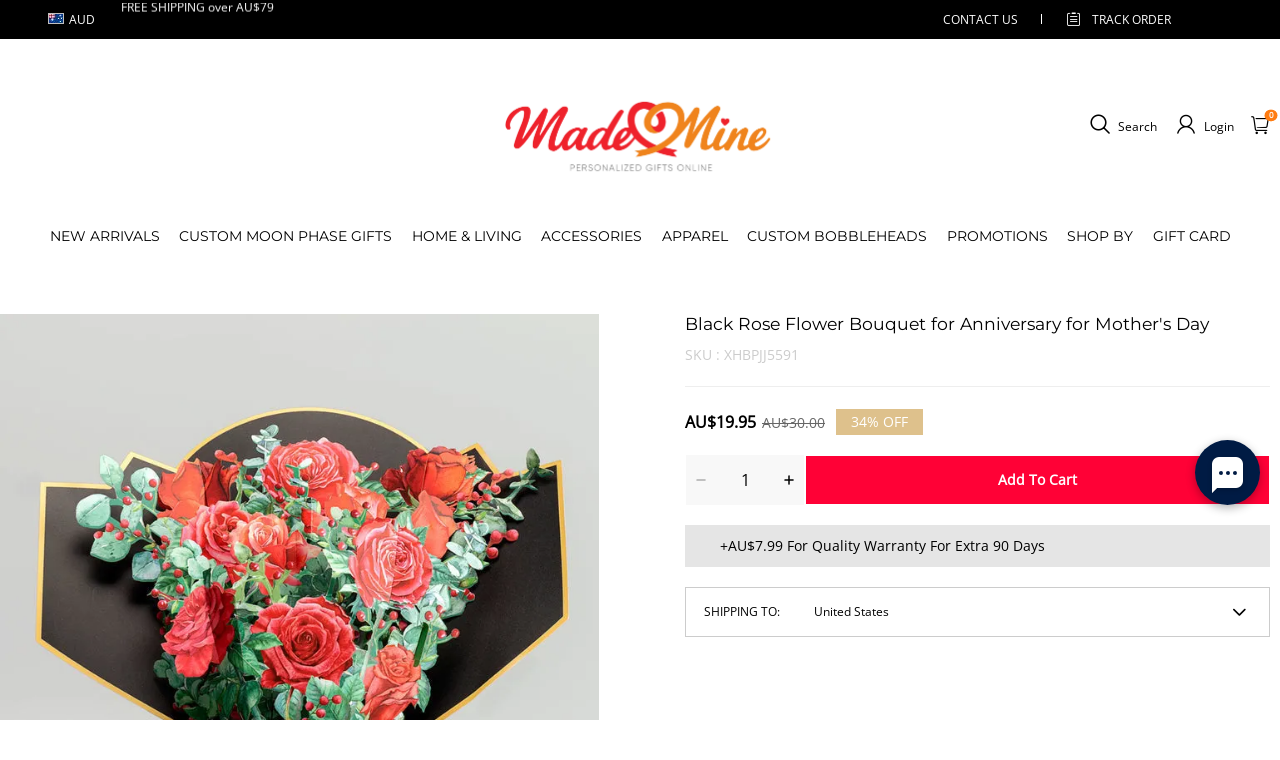

--- FILE ---
content_type: text/html; charset=utf-8
request_url: https://giftlab.ladesk.com/scripts/generateWidget.php?v=5.60.2.20251221133221&t=1768932652&cwid=6o6l60zk&cwt=chat
body_size: 12336
content:
<!DOCTYPE html>
<html lang="en-US">
    <head>
        <meta http-equiv="content-type" content="text/html; charset=utf-8"/>
        <meta http-Equiv="Cache-Control" Content="no-cache"/>
        <meta http-Equiv="Pragma" Content="no-cache"/>
        <meta http-Equiv="Expires" Content="0"/>
        <meta name="robots" content="none"/>
        <meta name="referrer" content="no-referrer">
        <meta name="viewport" content="width=device-width, initial-scale=1, maximum-scale=1">
        <title>Welcome!</title>
                    <link href="/themes/embedded_chat/ascent/chat.css?v=5.60.2.20251221133221" rel="stylesheet" type="text/css"/>
                    <link href="/static/webpack/liveagent-common-bundle/bundle.e3f8621f3498fb9699e2.css" rel="stylesheet" type="text/css"/>
                                            <style>
                    .ChatHeader {background-color: #; color: #;}
.messageOwnerWidget {background: #; color: #050505;}
.chatMessagesGroupAgent .messageOwnerWidget,
.chatMessagesGroupAuthor .messageOwnerWidget {background: #; color: #021F5A;}
.ActionViewPanel {border-top: 1px solid #;}
.SendButton.Button {color:#; background:#;}
.SendCommentButton.Button {color:#; background:#;}
.InfoPanel {background-color: #; border-bottom-color:#; color: #}
.New .InfoPanel {border-color:#;}
body, input, textarea {font-family:MyriadPro-Regular, 'Myriad Pro Regular', MyriadPro, 'Myriad Pro', Helvetica, Arial, sans-serif;}
.CommentMessage .CommentInput {font-family:MyriadPro-Regular, 'Myriad Pro Regular', MyriadPro, 'Myriad Pro', Helvetica, Arial, sans-serif;}.ChatFrame, .MaintenanceBlocking .Blocking {
	background: #001B44;
	background: -moz-linear-gradient(45deg, #001B44 0%, #001B44 100%);
	background: -webkit-linear-gradient(45deg, #001B44 0%,#001B44 100%);
	background: linear-gradient(45deg, #001B44 0%,#001B44 100%);
	/*filter: progid:DXImageTransform.Microsoft.gradient( startColorstr='#001B44', endColorstr='#001B44',GradientType=1 );*/
}


.chatMessagesGroupMe .messagesPanel .MessageNotification,
.chatMessagesGroupCustomer .messagesPanel .MessageNotification {color:#050505;}
.chatMessagesGroupAgent .messagesPanel .MessageNotification,
.chatMessagesGroupAuthor .messagesPanel .MessageNotification {color: #021F5A;}

.chatMessagesGroupMe .messagesPanel .ActionClose:after,
.chatMessagesGroupCustomer .messagesPanel .ActionClose:after {border-color: #}

.chatMessagesGroupMe .PreviewBox:not(:empty) {background: #}
.chatMessagesGroupAuthor .messageBody a,
.chatMessagesGroupAgent .messageBody a {color:#021F5A;text-decoration: underline;}
.chatMessagesGroupAuthor .messageBody a:hover,
.chatMessagesGroupAgent .messageBody a:hover {text-decoration: none;}
.chatMessagesGroupMe .messageBody a,
.chatMessagesGroupCustomer .messageBody a {color:#050505;text-decoration: underline;}
.chatMessagesGroupMe .messageBody a:hover,
.chatMessagesGroupCustomer .messageBody a:hover {text-decoration: none;}
.InitOnline .StatusMessage .Button:hover {color:#001B44}
.chatMessagesGroupMe .MessageAcknowledged:after,
.chatMessagesGroupMe .MessageAcknowledged .messageBody:after {background:#050505;}
.chatMessagesGroupMe .MessageSeen:after,
.chatMessagesGroupMe .MessageSeen .messageBody:after {background:#050505;}

.FileNameBox .FileName a {color:#021F5A;}
.chatMessagesGroupMe .FileNameBox .FileName a {color:#050505;}
.LeaveButton.Button {color:inherit !important;}
.TypingIcon:before {background:url('data:image/svg+xml,%3Csvg%20version%3D%221.1%22%20id%3D%22Layer_1%22%20xmlns%3D%22http%3A%2F%2Fwww.w3.org%2F2000%2Fsvg%22%20xmlns%3Axlink%3D%22http%3A%2F%2Fwww.w3.org%2F1999%2Fxlink%22%20x%3D%220px%22%20y%3D%220px%22%0A%09%20viewBox%3D%220%200%2050%2050%22%20style%3D%22enable-background%3Anew%200%200%2050%2050%3B%22%20xml%3Aspace%3D%22preserve%22%3E%0A%3Cstyle%20type%3D%22text%2Fcss%22%3E%0A%09.st0%7Bfill%3A%23001B44%3B%7D%0A%3C%2Fstyle%3E%0A%3Cpath%20class%3D%22st0%22%20d%3D%22M0%2C39.4V50h10.6l30.6-30.8L30.6%2C8.6L0%2C39.4z%20M49.2%2C11.1c1.1-1.1%2C1.1-2.8%2C0-3.9l-6.4-6.4c-1.1-1.1-2.8-1.1-3.9%2C0%0A%09l-5%2C5l10.6%2C10.6L49.2%2C11.1z%20M49.2%2C11.1%22%2F%3E%0A%3C%2Fsvg%3E') #FFF}
.CloseButton {background:url('data:image/svg+xml,%3Csvg%20version%3D%221.1%22%20id%3D%22Layer_1%22%20xmlns%3D%22http%3A%2F%2Fwww.w3.org%2F2000%2Fsvg%22%20xmlns%3Axlink%3D%22http%3A%2F%2Fwww.w3.org%2F1999%2Fxlink%22%20x%3D%220px%22%20y%3D%220px%22%0A%09%20viewBox%3D%220%200%2050%2050%22%20style%3D%22enable-background%3Anew%200%200%2050%2050%3B%22%20xml%3Aspace%3D%22preserve%22%3E%0A%3Cstyle%20type%3D%22text%2Fcss%22%3E%0A%09.st0%7Bfill%3A%23fff%3B%7D%0A%3C%2Fstyle%3E%0A%3Cpolygon%20class%3D%22st0%22%20points%3D%2249.8%2C6.5%2043.7%2C0.4%2025.2%2C19%206.3%2C0%200.2%2C6%2019.2%2C25%200.2%2C44%206.3%2C50%2025.2%2C31%2043.7%2C49.6%2049.8%2C43.5%2031.2%2C25%20%22%2F%3E%0A%3C%2Fsvg%3E') no-repeat center center; background-size: 12px 12px !important}
.MinimizeButton {background: url('data:image/svg+xml,%3Csvg%20version%3D%221.1%22%20id%3D%22Layer_1%22%20xmlns%3D%22http%3A%2F%2Fwww.w3.org%2F2000%2Fsvg%22%20xmlns%3Axlink%3D%22http%3A%2F%2Fwww.w3.org%2F1999%2Fxlink%22%20x%3D%220px%22%20y%3D%220px%22%0A%09%20viewBox%3D%220%200%2050%2050%22%20style%3D%22enable-background%3Anew%200%200%2050%2050%3B%22%20xml%3Aspace%3D%22preserve%22%3E%0A%3Cstyle%20type%3D%22text%2Fcss%22%3E%0A%09.st0%7Bfill%3A%23fff%3B%7D%0A%3C%2Fstyle%3E%0A%3Cpolygon%20class%3D%22st0%22%20points%3D%2216.2%2C20.7%207.6%2C20.7%207.6%2C29.3%2016.2%2C29.3%2042.4%2C29.3%2042.4%2C20.7%20%22%2F%3E%0A%3C%2Fsvg%3E') no-repeat center bottom; background-size: 12px 12px !important}
.InputFileView .DiscardButton {background:url('data:image/svg+xml,%3Csvg%20version%3D%221.1%22%20id%3D%22Layer_1%22%20xmlns%3D%22http%3A%2F%2Fwww.w3.org%2F2000%2Fsvg%22%20xmlns%3Axlink%3D%22http%3A%2F%2Fwww.w3.org%2F1999%2Fxlink%22%20x%3D%220px%22%20y%3D%220px%22%0A%09%20viewBox%3D%220%200%2050%2050%22%20style%3D%22enable-background%3Anew%200%200%2050%2050%3B%22%20xml%3Aspace%3D%22preserve%22%3E%0A%3Cstyle%20type%3D%22text%2Fcss%22%3E%0A%09.st0%7Bfill%3A%23001B44%3B%7D%0A%3C%2Fstyle%3E%0A%3Cpolygon%20class%3D%22st0%22%20points%3D%2249.8%2C6.5%2043.7%2C0.4%2025.2%2C19%206.3%2C0%200.2%2C6%2019.2%2C25%200.2%2C44%206.3%2C50%2025.2%2C31%2043.7%2C49.6%2049.8%2C43.5%2031.2%2C25%20%22%2F%3E%0A%3C%2Fsvg%3E')}
.RequestHumanAgentButton {background: url('data:image/svg+xml,%3C%3Fxml version="1.0" encoding="UTF-8"%3F%3E%3Csvg id="Layer_1" xmlns="http://www.w3.org/2000/svg" version="1.1" viewBox="0 0 32 32"%3E%3Cstyle type="text/css"%3E .st0%7Bfill:%23fff;%7D%0A%3C/style%3E%3Cpath class="st0" d="M20,16c3.3,0,5.9-3,5.2-6.4s-2-3.6-4-4.1c-3.5-.8-6.6,1.9-6.6,5.2s2.4,5.3,5.3,5.3ZM20,17.7c-3.6,0-10.7,1.7-10.7,5.3v3.7c0,.6.4,1,1,1h19.3c.6,0,1-.4,1-1v-3.7c0-3.6-7-5.3-10.7-5.3ZM6.4,18.5c-.6.6-.6,1.5,0,2.1s1.5.6,2.1,0l5-5.1c.6-.6.6-1.5,0-2.1l-5-5c-.6-.6-1.5-.6-2.1,0s-.6,1.5,0,2.1l2.5,2.4H2.5c-.8,0-1.5.7-1.5,1.5s.7,1.5,1.5,1.5h6.4l-2.5,2.5h0Z"/%3E%3C/svg%3E') no-repeat center bottom; background-size: 20px 20px !important}
.LeaveOfflineMsgButton:before {background: url('data:image/svg+xml,<%3Fxml version="1.0" encoding="utf-8"%3F><svg version="1.1" id="Layer_1" xmlns="http://www.w3.org/2000/svg" xmlns:xlink="http://www.w3.org/1999/xlink" x="0px" y="0px" viewBox="0 0 512 512" style="enable-background:new 0 0 512 512;" xml:space="preserve"><style type="text/css">.st0%7Bfill%3A%23fff;%7D%0A%3C%2Fstyle%3E%0A%3Cpath%20class="st0" d="M135.3,165.5L256,264.9l120.7-99.4c10.2-8.4,25.4-7,33.8,3.2c8.4,10.2,7,25.4-3.2,33.8l-136,112c-8.9,7.3-21.7,7.3-30.6,0l-136-112c-10.2-8.4-11.6-23.6-3.2-33.8S125.1,157.1,135.3,165.5L135.3,165.5z M0,128c0-35.3,28.7-64,64-64h384c35.3,0,64,28.7,64,64v272c0,35.3-28.7,64-64,64H64c-35.3,0-64-28.7-64-64V128z M64,112c-8.8,0-16,7.2-16,16v272c0,8.8,7.2,16,16,16h384c8.8,0,16-7.2,16-16V128c0-8.8-7.2-16-16-16H64z"/%3E%3C/svg%3E') no-repeat center bottom; background-size: 20px 16px !important}

.OptionsButton{background-image: url('data:image/svg+xml,%3Csvg%20version%3D%221.1%22%20id%3D%22Layer_1%22%20xmlns%3D%22http%3A%2F%2Fwww.w3.org%2F2000%2Fsvg%22%20xmlns%3Axlink%3D%22http%3A%2F%2Fwww.w3.org%2F1999%2Fxlink%22%20x%3D%220px%22%20y%3D%220px%22%0A%09%20viewBox%3D%220%200%2050%2050%22%3E%0A%3Cstyle%20type%3D%22text%2Fcss%22%3E%0A%09.st0%7Bfill%3A%23fff%3B%7D%0A%3C%2Fstyle%3E%0A%3Cpath%20class%3D%22st0%22%20d%3D%22M27.8%2C49.7l0.8-4.9c0.1-0.6%2C0.6-1.1%2C1.2-1.3c1.7-0.4%2C3.4-1.1%2C4.9-2c0.5-0.3%2C1.2-0.3%2C1.7%2C0.1l4.1%2C2.9%0A%09c0.1%2C0.1%2C0.3%2C0.1%2C0.4%2C0l3.5-3.5c0.1-0.1%2C0.1-0.2%2C0.1-0.2c0-0.1%2C0-0.1-0.1-0.2l-2.9-4.1c-0.4-0.5-0.4-1.2-0.1-1.7%0A%09c0.9-1.6%2C1.6-3.3%2C2.1-5c0.2-0.6%2C0.7-1.1%2C1.3-1.2l4.9-0.8c0.2%2C0%2C0.3-0.2%2C0.3-0.3v-5c0-0.2-0.1-0.3-0.3-0.3l-5-0.8%0A%09c-0.6-0.1-1.1-0.6-1.3-1.2c-0.4-1.7-1.2-3.4-2.1-4.9c-0.3-0.5-0.3-1.2%2C0.1-1.7l2.9-4.1c0%2C0%2C0.1-0.1%2C0.1-0.2c0-0.1%2C0-0.1-0.1-0.2%0A%09l-3.5-3.5c-0.1-0.1-0.3-0.1-0.4%2C0l-4.1%2C2.9c-0.5%2C0.4-1.2%2C0.4-1.7%2C0.1c-1.5-0.9-3.2-1.6-4.9-2c-0.6-0.2-1.1-0.7-1.2-1.3l-0.8-4.9%0A%09c0-0.2-0.2-0.3-0.3-0.3h-5c-0.2%2C0-0.3%2C0.1-0.3%2C0.3l-0.8%2C5c-0.1%2C0.6-0.6%2C1.1-1.2%2C1.3c-1.7%2C0.4-3.4%2C1.2-4.9%2C2.1%0A%09c-0.5%2C0.3-1.2%2C0.3-1.7-0.1L9.4%2C5.6C9.2%2C5.5%2C9.1%2C5.5%2C9%2C5.6L5.5%2C9.2C5.4%2C9.2%2C5.4%2C9.3%2C5.4%2C9.4c0%2C0.1%2C0%2C0.1%2C0.1%2C0.2l2.9%2C4.1%0A%09c0.2%2C0.3%2C0.3%2C0.6%2C0.3%2C0.9c0%2C0.3-0.1%2C0.6-0.2%2C0.8c-0.9%2C1.5-1.5%2C3.1-2%2C4.8c-0.2%2C0.6-0.6%2C1.1-1.3%2C1.2l-4.9%2C0.8c-0.2%2C0-0.3%2C0.2-0.3%2C0.3%0A%09l0%2C5c0%2C0.2%2C0.1%2C0.3%2C0.3%2C0.3l4.9%2C0.8c0.6%2C0.1%2C1.1%2C0.6%2C1.3%2C1.2c0.4%2C1.7%2C1.1%2C3.4%2C2%2C4.9c0.3%2C0.5%2C0.3%2C1.2-0.1%2C1.7l-2.9%2C4.1%0A%09c0%2C0-0.1%2C0.1-0.1%2C0.2c0%2C0.1%2C0%2C0.1%2C0.1%2C0.2l3.5%2C3.5c0.1%2C0.1%2C0.3%2C0.1%2C0.4%2C0l4.1-2.9c0.5-0.4%2C1.2-0.4%2C1.7-0.1c1.5%2C0.9%2C3.2%2C1.6%2C4.9%2C2%0A%09c0.6%2C0.2%2C1.1%2C0.6%2C1.2%2C1.3l0.8%2C4.9c0%2C0.2%2C0.2%2C0.3%2C0.3%2C0.3v0h5C27.6%2C50%2C27.8%2C49.9%2C27.8%2C49.7z%20M12.9%2C25c0-6.7%2C5.4-12.2%2C12.2-12.2%0A%09c6.7%2C0%2C12.2%2C5.4%2C12.2%2C12.2c0%2C6.7-5.4%2C12.2-12.2%2C12.2C18.3%2C37.1%2C12.9%2C31.7%2C12.9%2C25z%22%2F%3E%0A%3C%2Fsvg%3E')}

.Minimized .MinimizeButton, .Minimized .MinimizeButton:before {background:none;}

.TranscriptView .ButtonLikeLink {background:url('data:image/svg+xml,%3Csvg%20xmlns%3D%22http%3A%2F%2Fwww.w3.org%2F2000%2Fsvg%22%20xmlns%3Axlink%3D%22http%3A%2F%2Fwww.w3.org%2F1999%2Fxlink%22%20x%3D%220px%22%20y%3D%220px%22%0A%09%20viewBox%3D%220%200%2022%2022%22%20style%3D%22enable-background%3Anew%200%200%2022%2022%3B%22%20xml%3Aspace%3D%22preserve%22%3E%0A%3Cstyle%20type%3D%22text%2Fcss%22%3E%0A%09.st0%7Bfill%3A%23FFFFFF%3B%7D%0A%3C%2Fstyle%3E%0A%3Cpolygon%20class%3D%22st0%22%20points%3D%2217.3%2C6.3%2015.7%2C4.8%2011.1%2C9.5%206.3%2C4.7%204.7%2C6.2%209.5%2C11%204.7%2C15.8%206.3%2C17.3%2011.1%2C12.5%2015.7%2C17.2%2017.3%2C15.7%20%0A%0912.6%2C11%20%22%2F%3E%0A%3C%2Fsvg%3E') !important;}
.SendFile .Icon {background:url('data:image/svg+xml,%3Csvg%20xmlns%3D%22http%3A%2F%2Fwww.w3.org%2F2000%2Fsvg%22%20xmlns%3Axlink%3D%22http%3A%2F%2Fwww.w3.org%2F1999%2Fxlink%22%20x%3D%220px%22%20y%3D%220px%22%0A%09%20viewBox%3D%220%200%2022%2022%22%20style%3D%22enable-background%3Anew%200%200%2022%2022%3B%22%20xml%3Aspace%3D%22preserve%22%3E%0A%3Cstyle%20type%3D%22text%2Fcss%22%3E%0A%09.st0%7Bfill%3A%23FFFFFF%3B%7D%0A%3C%2Fstyle%3E%0A%3Cpath%20class%3D%22st0%22%20d%3D%22M11.8%2C4.7l-5.9%2C5.9c-1.7%2C1.7-1.7%2C4.5%2C0%2C6.2c1.7%2C1.7%2C4.5%2C1.7%2C6.2%2C0l5.4-5.4l-0.8-0.8l-5.4%2C5.4%0A%09c-1.2%2C1.2-3.3%2C1.2-4.5%2C0c-1.2-1.2-1.2-3.3%2C0-4.5l5.9-5.9c0.8-0.8%2C2-0.8%2C2.8%2C0c0.8%2C0.8%2C0.8%2C2%2C0%2C2.8l-4.8%2C4.8c-0.3%2C0.3-0.8%2C0.3-1.1%2C0%0A%09c-0.3-0.3-0.3-0.8%2C0-1.1l4.2-4.2L12.9%2C7l-4.2%2C4.2c-0.8%2C0.8-0.8%2C2%2C0%2C2.8c0.8%2C0.8%2C2%2C0.8%2C2.8%2C0l4.8-4.8c1.2-1.2%2C1.2-3.3%2C0-4.5%0A%09C15.1%2C3.5%2C13%2C3.5%2C11.8%2C4.7z%22%2F%3E%0A%3C%2Fsvg%3E')}
.SendFile:hover .Icon {background-position:0 0;}
.InputFileView {background:transparent;border-color: transparent;}

.InputFileView .FileName a, .InputFileView .FileName span {color:#001B44}
.InputFileView .FileName a:hover, .InputFileView .FileName a:focus {opacity:0.8;color:#001B44}

.TranscriptView .SaveButton, .TranscriptView .SaveButton:hover {background:url('data:image/svg+xml,%3Csvg%20xmlns%3D%22http%3A%2F%2Fwww.w3.org%2F2000%2Fsvg%22%20xmlns%3Axlink%3D%22http%3A%2F%2Fwww.w3.org%2F1999%2Fxlink%22%20x%3D%220px%22%20y%3D%220px%22%0A%09%20viewBox%3D%220%200%2022%2022%22%20style%3D%22enable-background%3Anew%200%200%2022%2022%3B%22%20xml%3Aspace%3D%22preserve%22%3E%0A%3Cstyle%20type%3D%22text%2Fcss%22%3E%0A%09.st0%7Bfill%3A%23FFFFFF%3B%7D%0A%3C%2Fstyle%3E%0A%3Cg%3E%0A%09%3Cpath%20class%3D%22st0%22%20d%3D%22M8.4%2C14.1l-3.4-3.4L4%2C11.9l4.5%2C4.5L18%2C6.8l-1.1-1.1L8.4%2C14.1z%20M8.4%2C14.1%22%2F%3E%0A%3C%2Fg%3E%0A%3C%2Fsvg%3E');}
#inputViewSendButtonMainButton:before, .SendCommentButton.Button:before {background:url('data:image/svg+xml,%3Csvg%20xmlns%3D%22http%3A%2F%2Fwww.w3.org%2F2000%2Fsvg%22%20xmlns%3Axlink%3D%22http%3A%2F%2Fwww.w3.org%2F1999%2Fxlink%22%20x%3D%220px%22%20y%3D%220px%22%0A%09%20viewBox%3D%220%200%2022%2022%22%20style%3D%22enable-background%3Anew%200%200%2022%2022%3B%22%20xml%3Aspace%3D%22preserve%22%3E%0A%3Cstyle%20type%3D%22text%2Fcss%22%3E%0A%09.st0%7Bfill%3A%23FFFFFF%3B%7D%0A%3C%2Fstyle%3E%0A%3Cpolygon%20class%3D%22st0%22%20points%3D%222.6%2C3.8%202.6%2C9.4%2014.6%2C11%202.6%2C12.6%202.6%2C18.2%2019.4%2C11%20%22%2F%3E%0A%3C%2Fsvg%3E')}

.Resolved .EndTranscriptLabel {background:none;}
.Button {color: inherit;text-decoration: none}
.Button:hover {color: inherit; text-decoration: underline}
.FileNameBox .FileSize {color: inherit}

.AgentRanking .RewardButton:before {background:url('data:image/svg+xml,%3Csvg%20xmlns%3D%22http%3A%2F%2Fwww.w3.org%2F2000%2Fsvg%22%20xmlns%3Axlink%3D%22http%3A%2F%2Fwww.w3.org%2F1999%2Fxlink%22%20x%3D%220px%22%20y%3D%220px%22%0A%09%20viewBox%3D%220%200%2050%2050%22%20style%3D%22enable-background%3Anew%200%200%2050%2050%3B%22%20xml%3Aspace%3D%22preserve%22%3E%0A%3Cstyle%20type%3D%22text%2Fcss%22%3E%0A%09.st0%7Bfill%3A%23fff%3B%7D%0A%3C%2Fstyle%3E%0A%3Cg%3E%0A%09%3Cpath%20class%3D%22st0%22%20d%3D%22M17.6%2C22.2L17.6%2C22.2c-2.2%2C0-4-1.8-4-4v0c0-2.2%2C1.8-4%2C4-4h0c2.2%2C0%2C4%2C1.8%2C4%2C4v0C21.6%2C20.4%2C19.8%2C22.2%2C17.6%2C22.2z%0A%09%09%22%2F%3E%0A%09%3Cpath%20class%3D%22st0%22%20d%3D%22M25%2C0C11.2%2C0%2C0%2C11.2%2C0%2C25s11.2%2C25%2C25%2C25s25-11.2%2C25-25S38.8%2C0%2C25%2C0z%20M25%2C45.7C13.6%2C45.7%2C4.3%2C36.4%2C4.3%2C25%0A%09%09S13.6%2C4.3%2C25%2C4.3S45.7%2C13.6%2C45.7%2C25S36.4%2C45.7%2C25%2C45.7z%22%2F%3E%0A%09%3Cpath%20class%3D%22st0%22%20d%3D%22M33.3%2C27.9l0%2C0.9c0%2C4.6-3.7%2C8.3-8.3%2C8.3c-4.6%2C0-8.3-3.7-8.3-8.3l0-0.9H13l0%2C0.9c0%2C6.6%2C5.4%2C12%2C12%2C12%0A%09%09s12-5.4%2C12-12l0-0.9H33.3z%22%2F%3E%0A%09%3Cpath%20class%3D%22st0%22%20d%3D%22M33.7%2C22.1L33.7%2C22.1c-2.2%2C0-3.9-1.8-3.9-3.9v0c0-2.2%2C1.8-3.9%2C3.9-3.9h0c2.2%2C0%2C3.9%2C1.8%2C3.9%2C3.9v0%0A%09%09C37.7%2C20.3%2C35.9%2C22.1%2C33.7%2C22.1z%22%2F%3E%0A%3C%2Fg%3E%0A%3C%2Fsvg%3E');}
.AgentRanking .PunishButton:before {background:url('data:image/svg+xml,%3Csvg%20xmlns%3D%22http%3A%2F%2Fwww.w3.org%2F2000%2Fsvg%22%20xmlns%3Axlink%3D%22http%3A%2F%2Fwww.w3.org%2F1999%2Fxlink%22%20x%3D%220px%22%20y%3D%220px%22%0A%09%20viewBox%3D%220%200%2050%2050%22%20style%3D%22enable-background%3Anew%200%200%2050%2050%3B%22%20xml%3Aspace%3D%22preserve%22%3E%0A%3Cstyle%20type%3D%22text%2Fcss%22%3E%0A%09.st0%7Bfill%3A%23fff%3B%7D%0A%3C%2Fstyle%3E%0A%3Cg%3E%0A%09%3Cpath%20class%3D%22st0%22%20d%3D%22M17.6%2C22.2L17.6%2C22.2c-2.2%2C0-4-1.8-4-4v0c0-2.2%2C1.8-4%2C4-4h0c2.2%2C0%2C4%2C1.8%2C4%2C4v0C21.6%2C20.4%2C19.8%2C22.2%2C17.6%2C22.2z%0A%09%09%22%2F%3E%0A%09%3Cpath%20class%3D%22st0%22%20d%3D%22M25%2C0C11.2%2C0%2C0%2C11.2%2C0%2C25s11.2%2C25%2C25%2C25s25-11.2%2C25-25S38.8%2C0%2C25%2C0z%20M25%2C45.7C13.6%2C45.7%2C4.3%2C36.4%2C4.3%2C25%0A%09%09S13.6%2C4.3%2C25%2C4.3S45.7%2C13.6%2C45.7%2C25S36.4%2C45.7%2C25%2C45.7z%22%2F%3E%0A%09%3Cpath%20class%3D%22st0%22%20d%3D%22M16.7%2C38.6l0-0.9c0-4.6%2C3.7-8.3%2C8.3-8.3c4.6%2C0%2C8.3%2C3.7%2C8.3%2C8.3l0%2C0.9H37l0-0.9c0-6.6-5.4-12-12-12%0A%09%09s-12%2C5.4-12%2C12l0%2C0.9H16.7z%22%2F%3E%0A%09%3Cpath%20class%3D%22st0%22%20d%3D%22M33.7%2C22.1L33.7%2C22.1c-2.2%2C0-3.9-1.8-3.9-3.9v0c0-2.2%2C1.8-3.9%2C3.9-3.9h0c2.2%2C0%2C3.9%2C1.8%2C3.9%2C3.9v0%0A%09%09C37.7%2C20.3%2C35.9%2C22.1%2C33.7%2C22.1z%22%2F%3E%0A%3C%2Fg%3E%0A%3C%2Fsvg%3E');}
.AgentRanking .OkButton:before {background: url('data:image/svg+xml,%3Csvg%20xmlns%3D%22http%3A%2F%2Fwww.w3.org%2F2000%2Fsvg%22%20xmlns%3Axlink%3D%22http%3A%2F%2Fwww.w3.org%2F1999%2Fxlink%22%20x%3D%220px%22%20y%3D%220px%22%0A%09%20viewBox%3D%220%200%2050%2050%22%20style%3D%22enable-background%3Anew%200%200%2050%2050%3B%22%20xml%3Aspace%3D%22preserve%22%3E%0A%3Cstyle%20type%3D%22text%2Fcss%22%3E%0A%09.st0%7Bfill%3A%23fff%3B%7D%0A%3C%2Fstyle%3E%0A%3Cg%3E%3Crect%20x%3D%2223.2%22%20y%3D%2220.9%22%20transform%3D%22matrix(-2.576333e-11%20-1%201%20-2.576333e-11%20-7.82%2057.82)%22%20class%3D%22st0%22%20width%3D%223.6%22%20height%3D%2223.9%22%2F%3E%0A%09%3Cpath%20class%3D%22st0%22%20d%3D%22M17.6%2C22.2L17.6%2C22.2c-2.2%2C0-4-1.8-4-4v0c0-2.2%2C1.8-4%2C4-4h0c2.2%2C0%2C4%2C1.8%2C4%2C4v0C21.6%2C20.4%2C19.8%2C22.2%2C17.6%2C22.2z%0A%09%09%22%2F%3E%0A%09%3Cpath%20class%3D%22st0%22%20d%3D%22M25%2C0C11.2%2C0%2C0%2C11.2%2C0%2C25s11.2%2C25%2C25%2C25s25-11.2%2C25-25S38.8%2C0%2C25%2C0z%20M25%2C45.7C13.6%2C45.7%2C4.3%2C36.4%2C4.3%2C25%0A%09%09S13.6%2C4.3%2C25%2C4.3S45.7%2C13.6%2C45.7%2C25S36.4%2C45.7%2C25%2C45.7z%22%2F%3E%0A%09%3Cpath%20class%3D%22st0%22%20d%3D%22M33.7%2C22.1L33.7%2C22.1c-2.2%2C0-3.9-1.8-3.9-3.9v0c0-2.2%2C1.8-3.9%2C3.9-3.9h0c2.2%2C0%2C3.9%2C1.8%2C3.9%2C3.9v0%0A%09%09C37.7%2C20.3%2C35.9%2C22.1%2C33.7%2C22.1z%22%2F%3E%0A%3C%2Fg%3E%0A%3C%2Fsvg%3E');}

.Avatar .gwt-Image {background:#FFF;}
.Avatar {background: url('data:image/svg+xml,%3Csvg%20xmlns%3D%22http%3A%2F%2Fwww.w3.org%2F2000%2Fsvg%22%20xmlns%3Axlink%3D%22http%3A%2F%2Fwww.w3.org%2F1999%2Fxlink%22%20x%3D%220px%22%20y%3D%220px%22%0A%09%20viewBox%3D%220%200%2050%2050%22%20style%3D%22enable-background%3Anew%200%200%2050%2050%3B%22%20xml%3Aspace%3D%22preserve%22%3E%0A%3Cstyle%20type%3D%22text%2Fcss%22%3E%0A%09.st0%7Bfill%3A%23021F5A%3B%7D%0A%3C%2Fstyle%3E%0A%3Cg%3E%0A%09%3Cpath%20class%3D%22st0%22%20d%3D%22M33.7%2C30.8c4.8-2.9%2C7.9-8.1%2C7.9-14.2C41.7%2C7.5%2C34.2%2C0%2C25%2C0S8.3%2C7.5%2C8.3%2C16.7c0%2C6%2C3.1%2C11.3%2C7.9%2C14.2%0A%09%09C7.9%2C34%2C1.7%2C41.3%2C0%2C50h4.2C6.2%2C40.4%2C14.8%2C33.3%2C25%2C33.3S43.8%2C40.4%2C45.8%2C50H50C48.3%2C41%2C42.1%2C33.7%2C33.7%2C30.8L33.7%2C30.8z%20M12.5%2C16.7%0A%09%09c0-6.9%2C5.6-12.5%2C12.5-12.5s12.5%2C5.6%2C12.5%2C12.5S31.9%2C29.2%2C25%2C29.2S12.5%2C23.5%2C12.5%2C16.7L12.5%2C16.7z%20M12.5%2C16.7%22%2F%3E%0A%3C%2Fg%3E%0A%3C%2Fsvg%3E') no-repeat #FFF center center !important; background-size:10px 10px !important;}
.Avatar.Avatar-AuthorChatBot {background: #ffffff url("data:image/svg+xml,%3C%3Fxml version='1.0' encoding='UTF-8'%3F%3E%3Csvg xmlns='http://www.w3.org/2000/svg' xmlns:xlink='http://www.w3.org/1999/xlink' version='1.1' viewBox='0 0 300 300'%3E%3Cdefs%3E%3Cstyle%3E .cls-1 %7B fill: none; %7D .cls-2 %7B fill: url(%23linear-gradient); %7D .cls-3 %7B clip-path: url(%23clippath); %7D %3C/style%3E%3CclipPath id='clippath'%3E%3Cpolyline class='cls-1' points='1066.4 263 10.4 263 10.4 37 1066.4 37'/%3E%3C/clipPath%3E%3ClinearGradient id='linear-gradient' x1='289.3' y1='152' x2='10.4' y2='152' gradientTransform='translate(0 302) scale(1 -1)' gradientUnits='userSpaceOnUse'%3E%3Cstop offset='0' stop-color='%23984ad7'/%3E%3Cstop offset='.5' stop-color='%23465ce0'/%3E%3Cstop offset='1' stop-color='%230497dc'/%3E%3C/linearGradient%3E%3C/defs%3E%3C!-- Generator: Adobe Illustrator 28.7.1, SVG Export Plug-In . SVG Version: 1.2.0 Build 142) --%3E%3Cg%3E%3Cg id='Layer_1'%3E%3Cg class='cls-3'%3E%3Cpath class='cls-2' d='M47.3,214.6l-12.3,29.1c-2.1,5.1-1.2,11.1,3,15.2,2.7,2.7,6.3,4.1,9.8,4.1s7.1-1.4,9.8-4.1l11.7-11.7,44.2-44.2c2.1-2.1.6-5.5-2.3-5.5h-25.1c-.2,0-.3,0-.5,0-26.5,0-48-21.8-47.5-48.4.5-26,22.3-46.6,48.2-46.6h53.7c.9,0,1.7-.3,2.3-.9l21.3-21.3c2.1-2,.6-5.5-2.3-5.5h-74.7c-41.7,0-76.6,34.2-76.3,75.9.2,27.2,15,51,36.9,64h0ZM213.3,197.4c26,0,47.8-20.6,48.2-46.6s-21-48.4-47.5-48.4-.3,0-.5,0h-25.1c-2.9,0-4.3-3.5-2.3-5.5l46.5-46.5h0l9.2-9.2c5.2-5.2,13.7-5.8,19.3-.9,4.6,4.1,5.8,10.5,3.6,15.8l-12.3,29.1c21.9,13,36.7,36.8,36.9,64,.4,41.7-34.5,75.9-76.2,75.9h-74.7c-2.9,0-4.3-3.5-2.3-5.5l21.3-21.3c.6-.6,1.4-.9,2.3-.9h53.7,0ZM199.7,125.4c13.3,0,24,10.8,24,24s-10.8,24-24,24-24-10.8-24-24,10.8-24,24-24ZM101.5,125.3c13.3,0,24,10.8,24,24s-10.8,24-24,24-24-10.8-24-24,10.8-24,24-24Z'/%3E%3C/g%3E%3C/g%3E%3C/g%3E%3C/svg%3E") no-repeat center center !important; background-size: 15px 15px !important;}

.chatMessagesGroupAuthor .Avatar,
.chatMessagesGroupAgent .Avatar {background-size: 20px 20px !important}
.chatMessagesGroupMe .Avatar, .chatMessagesGroupCustomer .Avatar {background: url('data:image/svg+xml,%3Csvg%20xmlns%3D%22http%3A%2F%2Fwww.w3.org%2F2000%2Fsvg%22%20xmlns%3Axlink%3D%22http%3A%2F%2Fwww.w3.org%2F1999%2Fxlink%22%20x%3D%220px%22%20y%3D%220px%22%0A%09%20viewBox%3D%220%200%2050%2050%22%20style%3D%22enable-background%3Anew%200%200%2050%2050%3B%22%20xml%3Aspace%3D%22preserve%22%3E%0A%3Cstyle%20type%3D%22text%2Fcss%22%3E%0A%09.st0%7Bfill%3A%23050505%3B%7D%0A%3C%2Fstyle%3E%0A%3Cg%3E%0A%09%3Cpath%20class%3D%22st0%22%20d%3D%22M33.7%2C30.8c4.8-2.9%2C7.9-8.1%2C7.9-14.2C41.7%2C7.5%2C34.2%2C0%2C25%2C0S8.3%2C7.5%2C8.3%2C16.7c0%2C6%2C3.1%2C11.3%2C7.9%2C14.2%0A%09%09C7.9%2C34%2C1.7%2C41.3%2C0%2C50h4.2C6.2%2C40.4%2C14.8%2C33.3%2C25%2C33.3S43.8%2C40.4%2C45.8%2C50H50C48.3%2C41%2C42.1%2C33.7%2C33.7%2C30.8L33.7%2C30.8z%20M12.5%2C16.7%0A%09%09c0-6.9%2C5.6-12.5%2C12.5-12.5s12.5%2C5.6%2C12.5%2C12.5S31.9%2C29.2%2C25%2C29.2S12.5%2C23.5%2C12.5%2C16.7L12.5%2C16.7z%20M12.5%2C16.7%22%2F%3E%0A%3C%2Fg%3E%0A%3C%2Fsvg%3E') no-repeat #FFF center center !important; background-size:20px 20px !important;}
.chatMessagesGroupMe .FileDownloadButton.Button:before,
.chatMessagesGroupCustomer .FileDownloadButton.Button:before {background: url('data:image/svg+xml,%3Csvg%20version%3D%221.1%22%20id%3D%22Layer_1%22%20xmlns%3D%22http%3A%2F%2Fwww.w3.org%2F2000%2Fsvg%22%20xmlns%3Axlink%3D%22http%3A%2F%2Fwww.w3.org%2F1999%2Fxlink%22%20x%3D%220px%22%20y%3D%220px%22%0A%09%20viewBox%3D%220%200%2050%2050%22%20style%3D%22enable-background%3Anew%200%200%2050%2050%3B%22%20xml%3Aspace%3D%22preserve%22%3E%0A%3Cstyle%20type%3D%22text%2Fcss%22%3E%0A%09.st0%7Bfill%3A%23050505%3B%7D%0A%3C%2Fstyle%3E%0A%3Cg%3E%0A%09%3Cpolygon%20class%3D%22st0%22%20points%3D%2237.2%2C21.9%2033.5%2C18.2%2027.6%2C24.2%2027.6%2C23.1%2027.6%2C6%2022.4%2C6%2022.4%2C23.1%2022.4%2C24.2%2016.5%2C18.2%2012.8%2C21.9%20%0A%09%0925%2C34.1%20%09%22%2F%3E%0A%09%3Cpolygon%20class%3D%22st0%22%20points%3D%2245.6%2C28.1%2045.6%2C40.2%204.2%2C40.2%204.2%2C28.1%200%2C28.1%200%2C40.2%200%2C44%204.2%2C44%2045.6%2C44%2049.9%2C44%2050%2C44%2050%2C28.1%20%09%22%2F%3E%0A%3C%2Fg%3E%0A%3C%2Fsvg%3E');}
.chatMessagesGroupAuthor .FileDownloadButton.Button:before,
.chatMessagesGroupAgent .FileDownloadButton.Button:before {background: url('data:image/svg+xml,%3Csvg%20version%3D%221.1%22%20id%3D%22Layer_1%22%20xmlns%3D%22http%3A%2F%2Fwww.w3.org%2F2000%2Fsvg%22%20xmlns%3Axlink%3D%22http%3A%2F%2Fwww.w3.org%2F1999%2Fxlink%22%20x%3D%220px%22%20y%3D%220px%22%0A%09%20viewBox%3D%220%200%2050%2050%22%20style%3D%22enable-background%3Anew%200%200%2050%2050%3B%22%20xml%3Aspace%3D%22preserve%22%3E%0A%3Cstyle%20type%3D%22text%2Fcss%22%3E%0A%09.st0%7Bfill%3A%23021F5A%3B%7D%0A%3C%2Fstyle%3E%0A%3Cg%3E%0A%09%3Cpolygon%20class%3D%22st0%22%20points%3D%2237.2%2C21.9%2033.5%2C18.2%2027.6%2C24.2%2027.6%2C23.1%2027.6%2C6%2022.4%2C6%2022.4%2C23.1%2022.4%2C24.2%2016.5%2C18.2%2012.8%2C21.9%20%0A%09%0925%2C34.1%20%09%22%2F%3E%0A%09%3Cpolygon%20class%3D%22st0%22%20points%3D%2245.6%2C28.1%2045.6%2C40.2%204.2%2C40.2%204.2%2C28.1%200%2C28.1%200%2C40.2%200%2C44%204.2%2C44%2045.6%2C44%2049.9%2C44%2050%2C44%2050%2C28.1%20%09%22%2F%3E%0A%3C%2Fg%3E%0A%3C%2Fsvg%3E');}
.CaptionTextBoxEmpty {color:#}

.PopOutButton .cb, .PopOutButton .cb:before {background:#}
.CheckBoxContainer .CheckBox, .CheckBoxContainer .CheckBox:before {background:#}
.PopOutButton .cbl {color:#}
.TicketInfoPanel .ChatWithLabel, #subheader .ChatWithLabel::after,
.InitOnline .TextMain, .InitOffline .InfoPanel {border-bottom-color:#;}
.InitOnline .MyQueueChat {color:#001B44;}

.chatMessagesGroupMe .PreviewBox:empty,
.chatMessagesGroupCustomer .PreviewBox:empty {background:url('data:image/svg+xml,%3Csvg%20xmlns%3D%22http%3A%2F%2Fwww.w3.org%2F2000%2Fsvg%22%20xmlns%3Axlink%3D%22http%3A%2F%2Fwww.w3.org%2F1999%2Fxlink%22%20x%3D%220px%22%20y%3D%220px%22%0A%09%20viewBox%3D%220%200%2022%2022%22%20style%3D%22enable-background%3Anew%200%200%2022%2022%3B%22%20xml%3Aspace%3D%22preserve%22%3E%0A%3Cstyle%20type%3D%22text%2Fcss%22%3E%0A%09.st0%7Bfill%3A%23050505%3B%7D%0A%3C%2Fstyle%3E%0A%3Cpath%20class%3D%22st0%22%20d%3D%22M11.8%2C4.7l-5.9%2C5.9c-1.7%2C1.7-1.7%2C4.5%2C0%2C6.2c1.7%2C1.7%2C4.5%2C1.7%2C6.2%2C0l5.4-5.4l-0.8-0.8l-5.4%2C5.4%0A%09c-1.2%2C1.2-3.3%2C1.2-4.5%2C0c-1.2-1.2-1.2-3.3%2C0-4.5l5.9-5.9c0.8-0.8%2C2-0.8%2C2.8%2C0c0.8%2C0.8%2C0.8%2C2%2C0%2C2.8l-4.8%2C4.8c-0.3%2C0.3-0.8%2C0.3-1.1%2C0%0A%09c-0.3-0.3-0.3-0.8%2C0-1.1l4.2-4.2L12.9%2C7l-4.2%2C4.2c-0.8%2C0.8-0.8%2C2%2C0%2C2.8c0.8%2C0.8%2C2%2C0.8%2C2.8%2C0l4.8-4.8c1.2-1.2%2C1.2-3.3%2C0-4.5%0A%09C15.1%2C3.5%2C13%2C3.5%2C11.8%2C4.7z%22%2F%3E%0A%3C%2Fsvg%3E') no-repeat center center;}
.chatMessagesGroupAuthor .PreviewBox:empty,
.chatMessagesGroupAgent .PreviewBox:empty {background:url('data:image/svg+xml,%3Csvg%20xmlns%3D%22http%3A%2F%2Fwww.w3.org%2F2000%2Fsvg%22%20xmlns%3Axlink%3D%22http%3A%2F%2Fwww.w3.org%2F1999%2Fxlink%22%20x%3D%220px%22%20y%3D%220px%22%0A%09%20viewBox%3D%220%200%2022%2022%22%20style%3D%22enable-background%3Anew%200%200%2022%2022%3B%22%20xml%3Aspace%3D%22preserve%22%3E%0A%3Cstyle%20type%3D%22text%2Fcss%22%3E%0A%09.st0%7Bfill%3A%23021F5A%3B%7D%0A%3C%2Fstyle%3E%0A%3Cpath%20class%3D%22st0%22%20d%3D%22M11.8%2C4.7l-5.9%2C5.9c-1.7%2C1.7-1.7%2C4.5%2C0%2C6.2c1.7%2C1.7%2C4.5%2C1.7%2C6.2%2C0l5.4-5.4l-0.8-0.8l-5.4%2C5.4%0A%09c-1.2%2C1.2-3.3%2C1.2-4.5%2C0c-1.2-1.2-1.2-3.3%2C0-4.5l5.9-5.9c0.8-0.8%2C2-0.8%2C2.8%2C0c0.8%2C0.8%2C0.8%2C2%2C0%2C2.8l-4.8%2C4.8c-0.3%2C0.3-0.8%2C0.3-1.1%2C0%0A%09c-0.3-0.3-0.3-0.8%2C0-1.1l4.2-4.2L12.9%2C7l-4.2%2C4.2c-0.8%2C0.8-0.8%2C2%2C0%2C2.8c0.8%2C0.8%2C2%2C0.8%2C2.8%2C0l4.8-4.8c1.2-1.2%2C1.2-3.3%2C0-4.5%0A%09C15.1%2C3.5%2C13%2C3.5%2C11.8%2C4.7z%22%2F%3E%0A%3C%2Fsvg%3E') no-repeat center center;}
.chatMessagesGroupMe .PreviewBox:hover:not(:empty):before,
.chatMessagesGroupCustomer .PreviewBox:hover:not(:empty):before {background: url('data:image/svg+xml,%3Csvg%20version%3D%221.1%22%20id%3D%22Layer_1%22%20xmlns%3D%22http%3A%2F%2Fwww.w3.org%2F2000%2Fsvg%22%20xmlns%3Axlink%3D%22http%3A%2F%2Fwww.w3.org%2F1999%2Fxlink%22%20x%3D%220px%22%20y%3D%220px%22%0A%09%20viewBox%3D%220%200%2050%2050%22%20style%3D%22enable-background%3Anew%200%200%2050%2050%3B%22%20xml%3Aspace%3D%22preserve%22%3E%0A%3Cstyle%20type%3D%22text%2Fcss%22%3E%0A%09.st0%7Bfill%3A%23050505%3B%7D%0A%3C%2Fstyle%3E%0A%3Cg%3E%0A%09%3Cpath%20class%3D%22st0%22%20d%3D%22M49.6%2C23.8c-7.6-9.3-15.7-14-24.3-14c-3.4%2C0-6.8%2C0.8-10.2%2C2.2c-2.7%2C1.2-5.3%2C2.8-7.8%2C4.8%0A%09%09c-4.3%2C3.4-6.8%2C6.9-6.9%2C7c-0.5%2C0.7-0.5%2C1.6%2C0.1%2C2.2c7.5%2C9.3%2C15.7%2C14%2C24.3%2C14c3.4%2C0%2C6.8-0.8%2C10.2-2.2c2.7-1.2%2C5.3-2.8%2C7.8-4.8%0A%09%09c4.3-3.4%2C6.8-6.9%2C6.9-7C50.1%2C25.4%2C50.1%2C24.5%2C49.6%2C23.8z%20M40.3%2C30.3c-3.6%2C2.8-9.1%2C6.2-15.7%2C6.2c-7.1%2C0-13.9-3.9-20.5-11.5%0A%09%09c1-1.2%2C2.9-3.2%2C5.4-5.3c3.6-2.8%2C9.1-6.2%2C15.7-6.2c7.1%2C0%2C13.9%2C3.9%2C20.5%2C11.5C44.8%2C26.2%2C42.9%2C28.3%2C40.3%2C30.3z%22%2F%3E%0A%09%3Cpath%20class%3D%22st0%22%20d%3D%22M32.1%2C29.9C32.1%2C29.9%2C32.1%2C29.8%2C32.1%2C29.9c0.2-0.2%2C0.3-0.4%2C0.4-0.6c0-0.1%2C0.1-0.1%2C0.1-0.2%0A%09%09c0.1-0.2%2C0.2-0.3%2C0.2-0.5c0-0.1%2C0.1-0.2%2C0.1-0.3c0.1-0.1%2C0.1-0.2%2C0.1-0.4c0.1-0.1%2C0.1-0.3%2C0.2-0.4c0-0.1%2C0-0.2%2C0.1-0.3%0A%09%09c0-0.2%2C0.1-0.4%2C0.1-0.6c0%2C0%2C0-0.1%2C0-0.1c0.1-0.5%2C0.1-1%2C0.1-1.5c0%2C0%2C0%2C0%2C0-0.1c0-2.2-0.9-4.4-2.5-6c-1.7-1.7-3.8-2.5-6-2.5%0A%09%09c0%2C0%2C0%2C0-0.1%2C0c-0.5%2C0-1%2C0.1-1.5%2C0.1c0%2C0-0.1%2C0-0.1%2C0c-0.2%2C0-0.4%2C0.1-0.6%2C0.1c-0.1%2C0-0.2%2C0-0.3%2C0.1c-0.2%2C0-0.3%2C0.1-0.5%2C0.2%0A%09%09c-0.1%2C0-0.2%2C0.1-0.4%2C0.1c-0.1%2C0-0.2%2C0.1-0.3%2C0.2c-0.1%2C0.1-0.3%2C0.1-0.4%2C0.2c-0.1%2C0-0.1%2C0.1-0.2%2C0.1c-0.2%2C0.1-0.3%2C0.2-0.5%2C0.3%0A%09%09c0%2C0-0.1%2C0.1-0.1%2C0.1c-0.4%2C0.3-0.8%2C0.6-1.2%2C1c-0.4%2C0.4-0.7%2C0.8-1%2C1.2c0%2C0%2C0%2C0-0.1%2C0.1c-0.1%2C0.2-0.2%2C0.4-0.3%2C0.5%0A%09%09c0%2C0.1-0.1%2C0.1-0.1%2C0.2c-0.1%2C0.2-0.2%2C0.3-0.2%2C0.5c0%2C0.1-0.1%2C0.2-0.1%2C0.3c0%2C0.1-0.1%2C0.2-0.1%2C0.4c-0.1%2C0.1-0.1%2C0.3-0.2%2C0.4%0A%09%09c0%2C0.1%2C0%2C0.2-0.1%2C0.3c-0.1%2C0.2-0.1%2C0.4-0.1%2C0.6c0%2C0%2C0%2C0.1%2C0%2C0.1c-0.1%2C0.5-0.1%2C1-0.1%2C1.5c0%2C0.5%2C0.1%2C1.1%2C0.2%2C1.6c0%2C0%2C0%2C0.1%2C0%2C0.1%0A%09%09c0%2C0.2%2C0.1%2C0.4%2C0.1%2C0.6c0%2C0.1%2C0%2C0.2%2C0.1%2C0.2c0%2C0.2%2C0.1%2C0.3%2C0.2%2C0.5c0%2C0.1%2C0.1%2C0.2%2C0.1%2C0.3c0%2C0.1%2C0.1%2C0.2%2C0.2%2C0.3%0A%09%09c0.1%2C0.1%2C0.1%2C0.3%2C0.2%2C0.4c0%2C0.1%2C0.1%2C0.1%2C0.1%2C0.2c0.1%2C0.2%2C0.2%2C0.4%2C0.3%2C0.5c0%2C0%2C0%2C0%2C0.1%2C0.1c0.3%2C0.4%2C0.6%2C0.8%2C1%2C1.2c0%2C0%2C0%2C0%2C0%2C0%0A%09%09c1.6%2C1.5%2C3.7%2C2.5%2C6%2C2.5c2.4%2C0%2C4.5-0.9%2C6-2.5c0%2C0%2C0%2C0%2C0.1%2C0C31.5%2C30.7%2C31.8%2C30.3%2C32.1%2C29.9z%20M21.4%2C28.3c-0.2-0.2-0.3-0.4-0.5-0.6%0A%09%09c-0.1-0.1-0.1-0.3-0.2-0.4c-0.1-0.2-0.2-0.3-0.2-0.5c-0.1-0.1-0.1-0.3-0.1-0.4c-0.1-0.2-0.1-0.3-0.1-0.5c0-0.2%2C0-0.4-0.1-0.6%0A%09%09c0-0.2%2C0-0.5%2C0-0.7c0-0.2%2C0-0.4%2C0.1-0.6c0-0.2%2C0.1-0.3%2C0.1-0.5c0-0.2%2C0.1-0.3%2C0.1-0.5c0.1-0.1%2C0.1-0.3%2C0.2-0.4%0A%09%09c0.1-0.2%2C0.1-0.3%2C0.2-0.4c0.1-0.2%2C0.2-0.3%2C0.4-0.4c0.2-0.2%2C0.4-0.4%2C0.6-0.6c0.1-0.1%2C0.3-0.2%2C0.4-0.4c0.1-0.1%2C0.3-0.2%2C0.5-0.3%0A%09%09c0.1-0.1%2C0.3-0.1%2C0.4-0.2c0.2-0.1%2C0.3-0.1%2C0.5-0.2c0.1%2C0%2C0.3-0.1%2C0.4-0.1c0.2%2C0%2C0.5-0.1%2C0.7-0.1c1.3-0.1%2C2.7%2C0.4%2C3.7%2C1.4%0A%09%09c1%2C1%2C1.5%2C2.4%2C1.4%2C3.8c0%2C0.2%2C0%2C0.5-0.1%2C0.7c0%2C0.2-0.1%2C0.3-0.1%2C0.5c0%2C0.2-0.1%2C0.3-0.1%2C0.5c-0.1%2C0.1-0.1%2C0.3-0.2%2C0.4%0A%09%09c-0.1%2C0.1-0.1%2C0.3-0.2%2C0.4c-0.1%2C0.2-0.3%2C0.4-0.4%2C0.5c-0.9%2C1-2.2%2C1.7-3.7%2C1.7C23.5%2C29.9%2C22.3%2C29.3%2C21.4%2C28.3z%22%2F%3E%0A%3C%2Fg%3E%0A%3C%2Fsvg%3E');}
.chatMessagesGroupAuthor .PreviewBox:hover:not(:empty):before,
.chatMessagesGroupAgent .PreviewBox:hover:not(:empty):before {background: url('data:image/svg+xml,%3Csvg%20version%3D%221.1%22%20id%3D%22Layer_1%22%20xmlns%3D%22http%3A%2F%2Fwww.w3.org%2F2000%2Fsvg%22%20xmlns%3Axlink%3D%22http%3A%2F%2Fwww.w3.org%2F1999%2Fxlink%22%20x%3D%220px%22%20y%3D%220px%22%0A%09%20viewBox%3D%220%200%2050%2050%22%20style%3D%22enable-background%3Anew%200%200%2050%2050%3B%22%20xml%3Aspace%3D%22preserve%22%3E%0A%3Cstyle%20type%3D%22text%2Fcss%22%3E%0A%09.st0%7Bfill%3A%23021F5A%3B%7D%0A%3C%2Fstyle%3E%0A%3Cg%3E%0A%09%3Cpath%20class%3D%22st0%22%20d%3D%22M49.6%2C23.8c-7.6-9.3-15.7-14-24.3-14c-3.4%2C0-6.8%2C0.8-10.2%2C2.2c-2.7%2C1.2-5.3%2C2.8-7.8%2C4.8%0A%09%09c-4.3%2C3.4-6.8%2C6.9-6.9%2C7c-0.5%2C0.7-0.5%2C1.6%2C0.1%2C2.2c7.5%2C9.3%2C15.7%2C14%2C24.3%2C14c3.4%2C0%2C6.8-0.8%2C10.2-2.2c2.7-1.2%2C5.3-2.8%2C7.8-4.8%0A%09%09c4.3-3.4%2C6.8-6.9%2C6.9-7C50.1%2C25.4%2C50.1%2C24.5%2C49.6%2C23.8z%20M40.3%2C30.3c-3.6%2C2.8-9.1%2C6.2-15.7%2C6.2c-7.1%2C0-13.9-3.9-20.5-11.5%0A%09%09c1-1.2%2C2.9-3.2%2C5.4-5.3c3.6-2.8%2C9.1-6.2%2C15.7-6.2c7.1%2C0%2C13.9%2C3.9%2C20.5%2C11.5C44.8%2C26.2%2C42.9%2C28.3%2C40.3%2C30.3z%22%2F%3E%0A%09%3Cpath%20class%3D%22st0%22%20d%3D%22M32.1%2C29.9C32.1%2C29.9%2C32.1%2C29.8%2C32.1%2C29.9c0.2-0.2%2C0.3-0.4%2C0.4-0.6c0-0.1%2C0.1-0.1%2C0.1-0.2%0A%09%09c0.1-0.2%2C0.2-0.3%2C0.2-0.5c0-0.1%2C0.1-0.2%2C0.1-0.3c0.1-0.1%2C0.1-0.2%2C0.1-0.4c0.1-0.1%2C0.1-0.3%2C0.2-0.4c0-0.1%2C0-0.2%2C0.1-0.3%0A%09%09c0-0.2%2C0.1-0.4%2C0.1-0.6c0%2C0%2C0-0.1%2C0-0.1c0.1-0.5%2C0.1-1%2C0.1-1.5c0%2C0%2C0%2C0%2C0-0.1c0-2.2-0.9-4.4-2.5-6c-1.7-1.7-3.8-2.5-6-2.5%0A%09%09c0%2C0%2C0%2C0-0.1%2C0c-0.5%2C0-1%2C0.1-1.5%2C0.1c0%2C0-0.1%2C0-0.1%2C0c-0.2%2C0-0.4%2C0.1-0.6%2C0.1c-0.1%2C0-0.2%2C0-0.3%2C0.1c-0.2%2C0-0.3%2C0.1-0.5%2C0.2%0A%09%09c-0.1%2C0-0.2%2C0.1-0.4%2C0.1c-0.1%2C0-0.2%2C0.1-0.3%2C0.2c-0.1%2C0.1-0.3%2C0.1-0.4%2C0.2c-0.1%2C0-0.1%2C0.1-0.2%2C0.1c-0.2%2C0.1-0.3%2C0.2-0.5%2C0.3%0A%09%09c0%2C0-0.1%2C0.1-0.1%2C0.1c-0.4%2C0.3-0.8%2C0.6-1.2%2C1c-0.4%2C0.4-0.7%2C0.8-1%2C1.2c0%2C0%2C0%2C0-0.1%2C0.1c-0.1%2C0.2-0.2%2C0.4-0.3%2C0.5%0A%09%09c0%2C0.1-0.1%2C0.1-0.1%2C0.2c-0.1%2C0.2-0.2%2C0.3-0.2%2C0.5c0%2C0.1-0.1%2C0.2-0.1%2C0.3c0%2C0.1-0.1%2C0.2-0.1%2C0.4c-0.1%2C0.1-0.1%2C0.3-0.2%2C0.4%0A%09%09c0%2C0.1%2C0%2C0.2-0.1%2C0.3c-0.1%2C0.2-0.1%2C0.4-0.1%2C0.6c0%2C0%2C0%2C0.1%2C0%2C0.1c-0.1%2C0.5-0.1%2C1-0.1%2C1.5c0%2C0.5%2C0.1%2C1.1%2C0.2%2C1.6c0%2C0%2C0%2C0.1%2C0%2C0.1%0A%09%09c0%2C0.2%2C0.1%2C0.4%2C0.1%2C0.6c0%2C0.1%2C0%2C0.2%2C0.1%2C0.2c0%2C0.2%2C0.1%2C0.3%2C0.2%2C0.5c0%2C0.1%2C0.1%2C0.2%2C0.1%2C0.3c0%2C0.1%2C0.1%2C0.2%2C0.2%2C0.3%0A%09%09c0.1%2C0.1%2C0.1%2C0.3%2C0.2%2C0.4c0%2C0.1%2C0.1%2C0.1%2C0.1%2C0.2c0.1%2C0.2%2C0.2%2C0.4%2C0.3%2C0.5c0%2C0%2C0%2C0%2C0.1%2C0.1c0.3%2C0.4%2C0.6%2C0.8%2C1%2C1.2c0%2C0%2C0%2C0%2C0%2C0%0A%09%09c1.6%2C1.5%2C3.7%2C2.5%2C6%2C2.5c2.4%2C0%2C4.5-0.9%2C6-2.5c0%2C0%2C0%2C0%2C0.1%2C0C31.5%2C30.7%2C31.8%2C30.3%2C32.1%2C29.9z%20M21.4%2C28.3c-0.2-0.2-0.3-0.4-0.5-0.6%0A%09%09c-0.1-0.1-0.1-0.3-0.2-0.4c-0.1-0.2-0.2-0.3-0.2-0.5c-0.1-0.1-0.1-0.3-0.1-0.4c-0.1-0.2-0.1-0.3-0.1-0.5c0-0.2%2C0-0.4-0.1-0.6%0A%09%09c0-0.2%2C0-0.5%2C0-0.7c0-0.2%2C0-0.4%2C0.1-0.6c0-0.2%2C0.1-0.3%2C0.1-0.5c0-0.2%2C0.1-0.3%2C0.1-0.5c0.1-0.1%2C0.1-0.3%2C0.2-0.4%0A%09%09c0.1-0.2%2C0.1-0.3%2C0.2-0.4c0.1-0.2%2C0.2-0.3%2C0.4-0.4c0.2-0.2%2C0.4-0.4%2C0.6-0.6c0.1-0.1%2C0.3-0.2%2C0.4-0.4c0.1-0.1%2C0.3-0.2%2C0.5-0.3%0A%09%09c0.1-0.1%2C0.3-0.1%2C0.4-0.2c0.2-0.1%2C0.3-0.1%2C0.5-0.2c0.1%2C0%2C0.3-0.1%2C0.4-0.1c0.2%2C0%2C0.5-0.1%2C0.7-0.1c1.3-0.1%2C2.7%2C0.4%2C3.7%2C1.4%0A%09%09c1%2C1%2C1.5%2C2.4%2C1.4%2C3.8c0%2C0.2%2C0%2C0.5-0.1%2C0.7c0%2C0.2-0.1%2C0.3-0.1%2C0.5c0%2C0.2-0.1%2C0.3-0.1%2C0.5c-0.1%2C0.1-0.1%2C0.3-0.2%2C0.4%0A%09%09c-0.1%2C0.1-0.1%2C0.3-0.2%2C0.4c-0.1%2C0.2-0.3%2C0.4-0.4%2C0.5c-0.9%2C1-2.2%2C1.7-3.7%2C1.7C23.5%2C29.9%2C22.3%2C29.3%2C21.4%2C28.3z%22%2F%3E%0A%3C%2Fg%3E%0A%3C%2Fsvg%3E');}
.ActionsPanel:hover .MessageFormFiles {background-color: #}
.ActionsPanel .MessageFormFiles .InputFileView:before {color:#001B44;}
.ActionsPanel .MessageFormFiles .InputFileView:after {box-shadow:0 0 4px #001B44}
.ActionsPanel .MessageFormFiles .InputFileView:nth-last-child(2):after {
	background: #fff url('data:image/svg+xml,%3Csvg%20xmlns%3D%22http%3A%2F%2Fwww.w3.org%2F2000%2Fsvg%22%20xmlns%3Axlink%3D%22http%3A%2F%2Fwww.w3.org%2F1999%2Fxlink%22%20x%3D%220px%22%20y%3D%220px%22%0A%09%20viewBox%3D%220%200%2016%2016%22%20enable-background%3D%22new%200%200%2016%2016%22%20xml%3Aspace%3D%22preserve%22%3E%0A%3Cpath%20fill%3D%22%23001B44%22%20d%3D%22M9.6%2C0H3.2C2.3%2C0%2C1.6%2C0.7%2C1.6%2C1.6v12.8c0%2C0.9%2C0.7%2C1.6%2C1.6%2C1.6h9.6c0.9%2C0%2C1.6-0.7%2C1.6-1.6V4.8L9.6%2C0z%20M8.8%2C5.6V1.2l4.4%2C4.4%0A%09H8.8z%22%2F%3E%0A%3C%2Fsvg%3E') no-repeat center center;
	background-size: 6px 6px;
	/*6px*/
}

.Chatting .TicketInfoPanel .EndChatButton.Button:before {background:url('data:image/svg+xml,%3Csvg%20version%3D%221.1%22%20id%3D%22Layer_1%22%20xmlns%3D%22http%3A%2F%2Fwww.w3.org%2F2000%2Fsvg%22%20xmlns%3Axlink%3D%22http%3A%2F%2Fwww.w3.org%2F1999%2Fxlink%22%20x%3D%220px%22%20y%3D%220px%22%0A%09%20viewBox%3D%220%200%2050%2050%22%20style%3D%22enable-background%3Anew%200%200%2050%2050%3B%22%20xml%3Aspace%3D%22preserve%22%3E%0A%3Cstyle%20type%3D%22text%2Fcss%22%3E%0A%09.st0%7Bfill%3A%23fff%3B%7D%0A%3C%2Fstyle%3E%0A%3Cpolygon%20class%3D%22st0%22%20points%3D%2249.8%2C6.5%2043.7%2C0.4%2025.2%2C19%206.3%2C0%200.2%2C6%2019.2%2C25%200.2%2C44%206.3%2C50%2025.2%2C31%2043.7%2C49.6%2049.8%2C43.5%2031.2%2C25%20%22%2F%3E%0A%3C%2Fsvg%3E') no-repeat center center; background-size: 12px 12px !important}
.ChatInPopout .TicketInfoPanel .EndChatButton.Button:before {background: url('data:image/svg+xml,%3Csvg%20xmlns%3D%22http%3A%2F%2Fwww.w3.org%2F2000%2Fsvg%22%20xmlns%3Axlink%3D%22http%3A%2F%2Fwww.w3.org%2F1999%2Fxlink%22%20x%3D%220px%22%20y%3D%220px%22%0A%09%20viewBox%3D%220%200%2050%2050%22%20style%3D%22enable-background%3Anew%200%200%2050%2050%3B%22%20xml%3Aspace%3D%22preserve%22%3E%0A%3Cstyle%20type%3D%22text%2Fcss%22%3E%0A%09.st0%7Bfill%3A%23fff%3B%7D%0A%3C%2Fstyle%3E%0A%3Cg%3E%0A%09%3Cpath%20class%3D%22st0%22%20d%3D%22M25.8%2C0.4c-0.2%2C0-0.4%2C0-0.6%2C0c-0.2%2C0-0.4%2C0-0.6%2C0H22v25.7H28V0.4H25.8z%22%2F%3E%0A%09%3Cg%3E%0A%09%09%3Cpath%20class%3D%22st0%22%20d%3D%22M33.2%2C6.5c-0.1%2C0-0.2-0.1-0.2-0.1v6.1c5.1%2C2.9%2C8.6%2C8.4%2C8.6%2C14.7c0%2C0%2C0%2C0%2C0%2C0c0%2C0%2C0%2C0.1%2C0%2C0.1%0A%09%09%09c0%2C0.1%2C0%2C0.2%2C0%2C0.2c-0.2%2C9-7.5%2C16.3-16.5%2C16.5c-9.2-0.2-16.5-7.7-16.5-17c0%2C0%2C0%2C0%2C0%2C0c0%2C0%2C0-0.1%2C0-0.1c0-0.1%2C0-0.2%2C0-0.2%0A%09%09%09C8.6%2C20.7%2C12%2C15.3%2C17%2C12.5V6.4c-0.1%2C0-0.2%2C0.1-0.2%2C0.1C8.7%2C9.9%2C3%2C17.9%2C3%2C27.2c0%2C9.3%2C5.7%2C17.3%2C13.9%2C20.7c2.5%2C1.1%2C5.3%2C1.7%2C8.2%2C1.7%0A%09%09%09c2.9-0.1%2C5.7-0.7%2C8.2-1.7C41.3%2C44.6%2C47%2C36.6%2C47%2C27.2C47%2C17.9%2C41.3%2C9.9%2C33.2%2C6.5z%22%2F%3E%0A%09%3C%2Fg%3E%0A%3C%2Fg%3E%0A%3C%2Fsvg%3E') no-repeat center center; background-size:14px 14px !important;}

.chatMessagesGroupMe .messagesPanel .MessageNotification .messageTime {color:#050505;}
.chatMessagesGroupMe .messagesPanel .MessageNotification:first-child .messageTime {color:#fff;}
.chatMessagesGroupMe .messageTime + .messageBody:before {
	background: -moz-linear-gradient(left, rgba(5,5,5,0) 0%, rgba(5,5,5,1) 100%); /* FF3.6-15 */
	background: -webkit-linear-gradient(left, rgba(5,5,5,0) 0%,rgba(5,5,5,1) 100%); /* Chrome10-25,Safari5.1-6 */
	background: linear-gradient(to right, rgba(5,5,5,0) 0%,rgba(5,5,5,1) 100%); /* W3C, IE10+, FF16+, Chrome26+, Opera12+, Safari7+ */
}
.chatMessagesGroupAuthor .messagesPanel .MessageNotification .messageTime,
.chatMessagesGroupAgent .messagesPanel .MessageNotification .messageTime {color:#021F5A;}
.chatMessagesGroupAuthor .messagesPanel .MessageNotification:first-child .messageTime,
.chatMessagesGroupAgent .messagesPanel .MessageNotification:first-child .messageTime {color:#fff;}
.chatMessagesGroupAuthor .messageTime + .messageBody:before,
.chatMessagesGroupAgent .messageTime + .messageBody:before {background:#021F5A;
	background: -moz-linear-gradient(left, rgba(2,31,90,0) 0%, rgba(2,31,90,1) 100%); /* FF3.6-15 */
	background: -webkit-linear-gradient(left, rgba(2,31,90,0) 0%,rgba(2,31,90,1) 100%); /* Chrome10-25,Safari5.1-6 */
	background: linear-gradient(to right, rgba(2,31,90,0) 0%,rgba(2,31,90,1) 100%); /* W3C, IE10+, FF16+, Chrome26+, Opera12+, Safari7+ */
}

.g-FormField2-Error .TextBoxContainer, .g-FormField2-Error .MessageArea, .g-FormField2-Error .g-ListBox, .g-FormField2-Error .g-ReadOnlyListBox {background:none;color:inherit}
.g-FormField2-Error .TextBoxContainer input, .g-FormField2-Error .MessageArea input, .g-FormField2-Error .g-ListBox input, .g-FormField2-Error .g-ReadOnlyListBox input {background:none}
.CaptionTextBoxView.TextBoxContainer-focus, .CaptionTextBoxEdit.TextBoxContainer-focus {border:0 none}
.g-FormField2-Error .TextBoxContainer-focus, .g-FormField2-Error .MessageArea-focus, .g-FormField2-Error .g-ListBox-focus, .g-FormField2-Error .g-ReadOnlyListBox-focus {box-shadow: none}
/*.g-FormField2-ErrorIcon {background: url('data:image/svg+xml,%3Csvg%20xmlns%3D%22http%3A%2F%2Fwww.w3.org%2F2000%2Fsvg%22%20xmlns%3Axlink%3D%22http%3A%2F%2Fwww.w3.org%2F1999%2Fxlink%22%20x%3D%220px%22%20y%3D%220px%22%0A%09%20viewBox%3D%220%200%2050%2050%22%20style%3D%22enable-background%3Anew%200%200%2050%2050%3B%22%20xml%3Aspace%3D%22preserve%22%3E%0A%3Cstyle%20type%3D%22text%2Fcss%22%3E%0A%09.st0%7Bfill%3A%23A60000%3B%7D%0A%3C%2Fstyle%3E%0A%3Cpath%20class%3D%22st0%22%20d%3D%22M25%2C0C11.2%2C0%2C0%2C11.2%2C0%2C25s11.2%2C25%2C25%2C25s25-11.2%2C25-25S38.8%2C0%2C25%2C0z%20M27.5%2C37.5h-5v-5h5V37.5z%20M27.5%2C27.5h-5%0A%09v-15h5V27.5z%22%2F%3E%0A%3C%2Fsvg%3E')}*/
.g-FormField2-ErrorIcon {background:none}
/* scrollbar */
::-webkit-scrollbar-thumb {background:#;border-color:#}
::-webkit-scrollbar-thumb:hover{background:#}
::-webkit-scrollbar-thumb:active{background:#}
::-webkit-scrollbar-track{border-color:#}
/* For Internet Explorer */
  body {
    scrollbar-face-color: #;
    scrollbar-track-color: #fff;
  }

.StartChatButton.Button:hover,
.RateLink.Button:hover {color:#001B44}.Branding{
    display: none !important;
}
.AppBrandProductWidget {
    display: none !important;
}
                </style>
                                        <script src="/static/webpack/liveagent-common-bundle/bundle-374aeb11714fdd5ecc49.esm.js" type="text/javascript" ></script>       
                    <script src="/static/webpack/liveagent-common-bundle/stringutils-dfbf3ef97eb5478a04fc.esm.js" type="text/javascript" ></script>       
                        <script type="text/javascript">
            window.LiveAgentTrackerXD=function(){var e,r,t="LA_POSTMESSAGE",n=1,a=this;return{postMessage:function(e,r,s){if(r){"string"==typeof e&&(e=[e]);var o=t+JSON.stringify(e);s=s||parent,a.postMessage?s.postMessage(o,"*"):s.location=r.replace(/#.*$/,"")+"#"+ +new Date+n+++"&"+o}},receiveMessage:function(n){var s=function(e){try{if(e.data.toString().substr(0,14)!==t)return;var r=e.data.slice(14),a=function(e){var r=e.match(/:\/\/(www[0-9]?\.)?(.[^/:]+)/i);return null!=r&&r.length>2&&"string"==typeof r[2]&&r[2].length>0?r[2]:null},s=new Array;void 0!==n.serverUrl&&null!==n.serverUrl&&""!==n.serverUrl&&s.push(a(n.serverUrl)),void 0!==n.tracker&&null!==n.tracker&&void 0!==n.tracker.url&&null!==n.tracker.url&&""!==n.tracker.url&&s.push(a(n.tracker.url));try{var o=JSON.parse(r,function(e,r){if("string"!=typeof r&&"number"!=typeof r&&!Array.isArray(r))throw new TypeError("Unsupported type");return r})}catch(e){return}(Array.isArray(o)&&0==s.length||-1!=s.indexOf(a(e.origin)))&&n.action.apply(n,o)}catch(e){console.log(e)}};a.postMessage?a.addEventListener?a[s?"addEventListener":"removeEventListener"]("message",s,!1):a[s?"attachEvent":"detachEvent"]("onmessage",s):(e&&clearInterval(e),e=null,s&&(e=setInterval(function(){var e=document.location.hash;e!==r&&(re=/^#?\d+&/,re.test(e)&&(s({data:e.replace(re,"")}),document.location.hash=""),r=document.location.hash)},100)))},receiveMessageFun:function(n){var s=function(e){try{if(e.data.toString().substr(0,14)!==t)return;var r=e.data.slice(14);try{var a=JSON.parse(r,function(e,r){if("string"!=typeof r&&"number"!=typeof r&&!Array.isArray(r))throw new TypeError("Unsupported type");return r})}catch(e){return}n.apply(n,a)}catch(e){console.log(e)}};a.postMessage?a.addEventListener?a[s?"addEventListener":"removeEventListener"]("message",s,!1):a[s?"attachEvent":"detachEvent"]("onmessage",s):(e&&clearInterval(e),e=null,s&&(e=setInterval(function(){var e=document.location.hash;e!==r&&(re=/^#?\d+&/,re.test(e)&&(s({data:e.replace(re,"")}),document.location.hash=""),r=document.location.hash)},100)))}}}();
        </script>       
            
        <script type="text/javascript">window["3883f8ac9f9b3d8fe1ba3589dfc978de"]="[[\"name\",\"value\"],[\"theme\",\"ascent\"],[\"langCode\",\"en-US\"],[\"title\",\"Welcome!\"]]";window["c5c4f3a345dd9aab953a9027aac28efd"]="[[\"name\",\"value\"],[\"width\",\"350\"],[\"height\",\"450\"]]";window["72c92d084d0b70dfb6e2b6c27a1059d0"]="[[\"name\",\"value\"],[\"onlineLeaveMessStatus\",\"Y\"],[\"offlineLeaveMessStatus\",\"Y\"]]";window["eb7536489ca98b8f4467d940341b79b2"]="[[\"name\",\"value\"],[\"hideStartChatAgain\",\"N\"]]";window["09068e7b41c13ccfc2c7476cd5820254"]="[[\"code\",\"value\"],[\"isStillSetDefaultBranding\",\"N\"],[\"date_time_format\",\"MM\\/d\\/yyyy HH:mm:ss\"],[\"programVersion\",\"5.60.2.20251221133221\"],[\"thousandsseparator\",\" \"],[\"decimalseparator\",\".\"],[\"dateformat\",\"MM\\/dd\\/yyyy\"],[\"timeformat\",\"HH:mm:ss\"],[\"shorttimeformat\",\"HH:mm\"],[\"serverPort\",\"\"],[\"agentPanelUrl\",\"https:\\/\\/support.giftlab.com\\/agent\\/\"],[\"post_max_size\",205520896],[\"upload_max_filesize\",134217728],[\"allowed_file_types\",\"\"],[\"chat_routing_time\",30],[\"chat_inactivity_time\",5],[\"call_routing_time\",20],[\"client_debug_logger\",\"\"],[\"jssip_logger_settings\",\"\"],[\"hostedDomain\",\"giftlab.com\"],[\"geoip\",\"Y\"],[\"theme\",\"ascent\"],[\"faviconChat\",null],[\"faviconChatUnread\",null],[\"faviconOffline\",null],[\"faviconOfflineUnread\",null],[\"chat_window_ringing_message\",\"##Calling an online representative ...<br>Online representative will be with you shortly.##\"],[\"chat_window_inqueue_message\",\"##Calling an online representative ...<br>You are number <b>%s<\\/b> in queue.##\"],[\"brandingText\",\"<div class=\\\"AppBrandProductWidget\\\" style=\\\"display:inline-block; vertical-align:middle; font-size:11px; font-weight:normal; color:inherit; line-height:16px; height:16px; white-space:nowrap;\\\"><span class=\\\"AppBrandProductLabel\\\" style=\\\"line-height:16px; vertical-align: middle; font-family:Arial,Verdana,sans-serif; font-size:11px;  font-weight:normal; color:inherit;\\\">Powered by<\\/span> <a class=\\\"AppBrandProductLink\\\" target=\\\"_blank\\\" href=\\\"https:\\/\\/www.liveagent.com\\/?utm_source=contactform&utm_medium=referral&utm_campaign=support.giftlab.com\\\" rel=\\\"nofollow\\\"\\\" style=\\\"line-height:16px; vertical-align:middle; font-family:Arial,Verdana,sans-serif; font-size:11px; font-weight:normal; text-decoration:none; color:inherit\\\"><object style=\\\"display:inline-block; opacity:0.7; line-height:16px; width:16px; height:16px; vertical-align:top;\\\"><svg version=\\\"1.1\\\" id=\\\"Layer_1\\\" xmlns=\\\"http:\\/\\/www.w3.org\\/2000\\/svg\\\" xmlns:xlink=\\\"http:\\/\\/www.w3.org\\/1999\\/xlink\\\" x=\\\"0px\\\" y=\\\"0px\\\" width=\\\"16px\\\" height=\\\"16px\\\" viewBox=\\\"0 -9 16 16\\\" enable-background=\\\"new 0 -9 16 16\\\" xml:space=\\\"preserve\\\"><g><path d=\\\"M2.445-0.419c0-0.487,0.248-1.564,1.167-1.564c0.772,0,1.158,0.506,1.158,1.519c0,1.093-0.386,1.64-1.158,1.64 C2.833,1.174,2.445,0.644,2.445-0.419z M8.414,4.338C7.496,5.432,6.44,6.669,5.083,6.667c0.513-0.71,0.872-1.568,1.141-2.455         c-3.305-0.524-5.765-2.51-5.765-4.881c0-1.152,0.813-3.455,3.462-3.455c2.167,0,3.718,1.729,3.718,3.697 c0,1.506-0.705,2.045-1.106,2.045c-0.467,0-0.7-0.336-0.7-1.008v-3.458H4.831v0.309C4.534-2.82,4.128-2.96,3.612-2.96 c-1.921,0-2.235,1.927-2.235,2.541c0,0.826,0.431,2.571,2.235,2.571c0.587,0,1.066-0.201,1.438-0.602    c0.306,0.688,0.8,1.03,1.483,1.03c0.849,0,2.069-0.714,2.069-3.007c0-3.368-3.049-4.702-4.082-4.702 c5.584-1.76,10.939,1.016,10.939,4.459C15.459,2,12.344,4.181,8.414,4.338z\\\"\\/><\\/g><\\/svg><\\/object><b class='AppBrandProductName'>LiveAgent<\\/b><\\/a><\\/div>\"],[\"transcript_notification\",\"N\"],[\"save_visitors\",\"Y\"],[\"design_logo_default\",\"\\/\\/support.giftlab.com\\/themes\\/install\\/_common_templates\\/img\\/default-contactwidget-logo.png\"],[\"design_logo_small_default\",\"\"],[\"affiliate_id\",\"\"],[\"design_title_default\",\"LiveAgent\"],[\"url_hyperlinking\",\"Y\"],[\"stateAfterChatEnds\",\"A\"]]";window["1759f6981f50ca505c1108d8d8c97ec4"]="[[\"templateName\",\"templateHtml\"],[\"init_connecting\",\"<!-- init_connecting -->\\n<div class=\\\"LoadingBar\\\">\\n      <div class=\\\"WaveLoading\\\">\\n        <div class=\\\"FirstWave\\\"><\\/div>\\n        <div class=\\\"SecondWave\\\">\\n          <div class=\\\"SecondWaveIn\\\"><\\/div>\\n        <\\/div>\\n      <\\/div>\\n  <\\/div>\\n\\n<div class=\\\"StatusMessage\\\">\\n    <div id=\\\"welcomeMessage\\\" class=\\\"WelcomeMessage\\\"><\\/div>\\n    <div id=\\\"cancelButton\\\" class=\\\"CancelButton\\\"><\\/div>\\n    <div id=\\\"queueWidget\\\" class=\\\"ChatsQueue\\\"><\\/div>\\n    <div class=\\\"clear\\\"><\\/div>\\n<\\/div>\"]]";window["cc16445562a0b24a9e7269e792102e8f"]="[[\"templateName\",\"templateHtml\"],[\"init_offline\",\"<!-- init_offline -->\\n<div class=\\\"StatusMessage\\\">\\n    <div class=\\\"StatusMessageTitle\\\">\\n    \\t<div class=\\\"StatusIcon\\\"><\\/div> \\n    \\t<div class=\\\"TextMain\\\">Leave us a message and we will send you an answer via email<\\/div>\\n    <\\/div>\\n    <div id=\\\"email\\\" class=\\\"\\\"><\\/div>\\n    <div class=\\\"clear\\\"><\\/div>\\n<\\/div>\"]]";window["ea048d9b258537c6993db78ed174a4f6"]="[[\"templateName\",\"templateHtml\"],[\"init_cancel\",\"<!-- cancel -->\\n<div class=\\\"StatusMessage\\\"> \\n    <div class=\\\"StatusMessageTitle\\\">\\n        <div class=\\\"StatusIcon\\\"><\\/div> \\n        <div class=\\\"TextMain\\\">Currently no agent is online. Try again later.<\\/div>\\n    <\\/div>\\n    <div class=\\\"clear\\\"><\\/div>\\n<\\/div>\"]]";window["ad36b1a09532ac9d0d474b115a1bfd35"]="[[\"templateName\",\"templateHtml\"],[\"new\",\"<!-- new -->\\n<div class=\\\"StatusMessage\\\"> \\n    <div class=\\\"StatusMessageTitle\\\">\\n    \\t<div class=\\\"StatusIcon\\\"><\\/div> \\n    \\t<div class=\\\"TextMain\\\">Thanks for your question.<\\/div>\\n    \\t<div class=\\\"TextSub\\\"><div id=\\\"confirm\\\" class=\\\"StatusMessageConfirm\\\"><\\/div><\\/div>\\n    <\\/div>\\n    <div class=\\\"clear\\\"><\\/div>\\n<\\/div>\"]]";window["1b8bd811582cb89efc765938ff688101"]="[[\"templateName\",\"templateHtml\"],[\"notification_window\",\"<!-- notification_window -->\\n<div class=\\\"MessageWindowTopLeft\\\"><div class=\\\"MessageWindowTopRight\\\"><div class=\\\"MessageWindowTop\\\"><\\/div><\\/div><\\/div>\\n<div class=\\\"MessageWindowLeft\\\"><div class=\\\"MessageWindowRight\\\"><div class=\\\"MessageWindowContent\\\">\\n    <div class=\\\"MessageInformation\\\">\\n        <div id=\\\"Icon\\\" class=\\\"\\\"><\\/div>\\n        <div id=\\\"Content\\\" class=\\\"\\\"><\\/div>\\n        <div id=\\\"showMore\\\" class=\\\"\\\"><\\/div>\\n    <\\/div>\\n    <div class=\\\"MessageWindowHeaderButtons\\\">\\n        <div id=\\\"CloseButton\\\" class=\\\"\\\"><\\/div>\\n    <\\/div>\\n    <div class=\\\"clear\\\"><\\/div>\\n<\\/div><\\/div><\\/div>\\n<div class=\\\"MessageWindowBottomLeft\\\"><div class=\\\"MessageWindowBottomRight\\\"><div class=\\\"MessageWindowBottom\\\"><\\/div><\\/div><\\/div>\\n\"]]";window["bf31ffd412e0a45de52ebb4f5c99e1b9"]="[[\"templateName\",\"templateHtml\"],[\"icon_button\",\"<!-- icon_button -->\"]]";window["02b4553649323dd7820c718c2121283e"]="[[\"templateName\",\"templateHtml\"],[\"window_empty_content\",\"<!-- window_empty_content -->\\n<div class=\\\"WindowLoadingBox\\\">\\n\\t<div class=\\\"LoadingInfo\\\">\\n\\t\\tLoading window content.<br\\/>\\n\\t\\tPlease wait...\\n\\t<\\/div>\\n<\\/div>\"]]";window["f66d315aeb5dd78aaa597ff5ff21a8a3"]="[[\"name\",\"url\"],[\"sound_chatNewMessage\",\"\\/scripts\\/file.php?view=Y&file=jzzowa231ml64xkpd5fdf8a9z9n4lhxa\"],[\"sound_chatConnected\",\"\\/scripts\\/file.php?view=Y&file=bzwo9hvatne3ar83ft2ofsxab7s86qo8\"]]";</script> 
    </head>
    <body class="PositionBR ">
        <iframe src="javascript:''" id="__gwt_historyFrame" tabIndex="-1" style="width:0;height:0;border:0"></iframe>
        <div id="mainElement"
             class="MainElement LightBg">
            <!-- chat_frame -->
<div class="FrameLoading ChatFrame InitOnline" id="chatFrame">
    
    <script type="text/javascript">
    
        closeWindow = function() {
            window.LiveAgent_chatFrameClosed = true;
            window.LiveAgentTrackerXD.postMessage(["closeOpenedWidget"], parent_url, parent);
        }
        minimizeWindow = function() {
            window.LiveAgentTrackerXD.postMessage(["minimizeOpenedWidget"], parent_url, parent);
        }
        
            </script>
                <script type="text/javascript">
    
    function togglemenu() {
        var mainElement = document.getElementById('mainElement');
        if ( mainElement.className.match(/(?:^|\s)SettingsOpened(?!\S)/) ) {
            mainElement.className = mainElement.className.replace(/(?:^|\s)SettingsOpened(?!\S)/g, '' );
        } else {
        	mainElement.className += " SettingsOpened";
        }
    }
    
    </script>
    <div class="UnreadMessagesTitle">New unread message!</div>
    <div class="ChatBody">
        <div id="body" class="Body InitOnline">
            <div id="infoPanel" class="InfoPanel">
                <div class="StatusWidget init_connecting">
                  <div class="LoadingBar">
                        <div class="WaveLoading">
                          <div class="FirstWave"></div>
                          <div class="SecondWave">
                            <div class="SecondWaveIn"></div>
                          </div>
                        </div>
                    </div>
                    <div class="StatusMessage"> 
                        <div class="TextMain">Calling online representative...</div>
                        <div class="clear"></div>
                    </div>
                </div> 
            </div>
            <div id="subheader">
                <div class="ChatWithLabel" id="settings_id">Settings</div>
                 
                  <div id="windowPopOutButton" class="PopOutButton">
                      <div class="cb"></div>
                      <div class="cbl">Expand to new window</div>
                  </div>
                            </div>
            <div id="windowOptionsButton" class="OptionsButton" onclick="togglemenu()" role="button" tabindex="0" title="Settings"></div>
            <div id="requestHumanAgentButton" class="RequestHumanAgentButton" role="button" tabindex="0" title="Request to chat with a human team member"></div>
             
              <div id="windowMinimizeButton" class="MinimizeButton" onClick="minimizeWindow();" role="button" tabindex="0" title="Minimize window">
                  <span>_</span>
              </div>
              <button aria-label="Close window" tabindex="0" id="windowCloseButton" class="CloseButton" onClick="closeWindow();" title="Close window">
                  <span>x</span>
              </button>
                        <div id="messagesPanel" class="MessagesPanel">
            </div>
            <div id="startChatPanel" class="StartChatPanel">
            </div>
            <div class="TypingPanel">
              <div id="typingPanel">
              	<div class="TypingIcon"></div>
                  <div class="gwt-Label">You can submit messages while waiting</div>
              </div>
            </div>
            <div id='actionViewPanel' class="ActionViewPanel">
                <div id="inputView_Container" class="EmbeddedInputView">
                    <div class="MessageArea">
                        <div id="inputView_Attach" class="MessageFormAttach"></div>
                        <div class="MessageArea-border">
                        <textarea id="inputView_Area" class="gwt-TextArea" title="Type your message here" tabindex="1"></textarea>
                        </div>
                        <button id="inputViewSendButtonMainButton" class="Button ButtonUnwrapped SendButton"  type="button">Send</button>
                     </div>
                     
                     <div class="ActionsPanel">  
                        <div id="inputView_Files" class="MessageFormFiles NoFiles"></div>
                        <div class="MessageFormFiles-icon"></div>
                     </div>                     
                </div>
            </div>
            <div id="extensiblePanel" class="ExtensiblePanel"></div>
        </div>
    </div>
    <div class="ChatFooter">        
        <div id="brandingPanel" class="Branding"></div>
        <div id="statusPanel" class="statusPanel"></div>
    </div>
</div>   
        </div>
        
        <script type="text/javascript">
            

            var scriptParams = new Array();
            var startParams = '';

            var Widget = function() {
                this.scriptStarted = false;
            };
            
            Widget.prototype = {
                start: function(param) {
                    if (this.scriptStarted) {
                        return;
                    }
                    startParams = param;
                    this.scriptStarted = true;
                    
                    var mainElement = document.getElementById('mainElement');
                    mainElement.className += ' Started';
                    
                    var script = window.document.createElement("script");
                    script.type = "text/javascript";
                    script.src = '/chat/js/com.qualityunit.liveagent.EmbeddedChat.nocache.js?v=5.60.2.20251221133221';
                    window.document.body.appendChild(script);
                },
                setSize: function(width, height) {
                },
                setParam: function(name, value) {
                    scriptParams[name] = value;
                },
                updateVisitorLocation : function(locationName) {
                    com.qualityunit.liveagent.client.embeddedchat.ChatJsApi.setVisitorLocation(locationName)
                },
                action: function() {
                    if (arguments.length > 0) {
                        switch (arguments[0]) {
                            case 'start':
                                this.start(arguments[1]);
                                break;
                            case 'setSize':
                                this.setSize(arguments[1], arguments[2]);
                                break;
                            case 'setParam':
                                this.setParam(arguments[1], arguments[2]);
                                break;
                            case 'updateVisitorLocation':
                                this.updateVisitorLocation(arguments[1]);
                                break;
                        }
                    }
                }
            };
            
            var w = new Widget();
            
            if (typeof window.LiveAgentTrackerXD !== 'undefined') {
                window.LiveAgentTrackerXD.receiveMessage(w);
            }
            
            var base_path = '/';
			
			
        </script>
		<script type="text/javascript">
			
			if (navigator.userAgent.match(/iPhone/i) || navigator.userAgent.match(/iPad/i)) {
  				var viewportmeta = document.querySelector('meta[name="viewport"]');
  				if (viewportmeta) {
    				viewportmeta.content = 'width=device-width, minimum-scale=1.0, maximum-scale=1.0';
    				document.body.addEventListener('gesturestart', function() {
      				viewportmeta.content = 'width=device-width, minimum-scale=0.25, maximum-scale=1.6';
    				}, false);
  				}
			}
			
		</script>
    </body>
</html>

--- FILE ---
content_type: text/css; charset=UTF-8
request_url: https://mademine.com.au/cdn/shop/prod/2004112581/1709105674830/66de43c49017e246626573f4/1725863729904/assets/footer-index.css
body_size: 3264
content:
input{
  -webkit-appearance:none;
}
.footer-policy a {
    color: #fff;
}
.footer__block-item a {
    color: #fff;
}
footer#stage-footer { 
    color: #fff;
}
.footer__block-item li {
    padding: 6px 0;
}
.newsletter_policy_confirm{

    width: 12px;
    margin: 0px 2px 0 0;
    background: white;
    height: 12px;
    border: 1px solid #e7e7e7;
    border-radius: 0;
    -webkit-appearance: checkbox;
    margin-right: 4px;
} 
.footer__block-social ul.flex.justify-content-flexstart {
    width: 100%;
    text-align: center;
    justify-content: flex-start;
    display: flex;
}
.footer__block-social ul.flex.justify-content-flexstart li {
    display: initial;
    width: 14.6%;
    float: left;
    margin-right: 3%;
}
.footer_newsletter-title{ 

    color: #fff;
    line-height: 22px;
    font-size: 12px;
    text-transform: uppercase;
}
.footer_newsletter-title a{
  position:relative;
}
.footer_newsletter-title a:after{
  border-bottom-right-radius:1px;
  border-top-right-radius:1px;
  bottom:0;
  content:"";
  height:1px;
  left:0;
  position:absolute;
  right:0;
}

.footer__newsletter-input{
    display: flex;
    height: 45px;
    padding:0 7px 0 22px;
    border: 0;
    background-color: #8d8d8d;
    border-radius: 45px;
    color: #f7f8f9;
    font-size: 12px;
    font-style: italic;
    align-items: center;
    margin-top: 20px;
    justify-content: space-between;
}
.footer__newsletter-input>*{
  margin-left:8px;
  margin-top:8px;
}

.footer__newsletter-input-wrapper{
  align-items:center;
  align-self:stretch;
  display:flex;
  flex:1;
  max-width:260px;
  min-width:140px;
  margin: 0;
}
.footer__newsletter-input-wrapper>.btn{
  border-left:0;
  border-right:0;
  opacity:0;
  overflow:hidden;
  padding-left:0;
  padding-right:0;
  width:0;
}
.footer__newsletter-input-wrapper .footer__newsletter-input-base{
  height:95%;
  width:100%;
}
.footer__block-subscribe .footer-policy{
    display: inline-block;
    align-items: center;
    color: #fff;
    font-size: 12px;
    margin-top: 15px;
}
span.policy-span.text-u {
    text-decoration: underline;
    transition: color 0.3s;
}
span.policy-span.text-u:hover {
    color: rgb(230, 0, 68);
}
.footer__newsletter-input-wrapper .footer__newsletter-input-base>input{
  align-self:stretch;
  -webkit-appearance:none;
  background-color:transparent;
  border:none;
  border-radius:var(--input-border-radius-outset); 
  flex:1 0 0;
  height:100%;
  outline:none;
  padding:calc(var(--input-border-thickness) + 0px) calc(var(--input-border-thickness) + 0px);
  width:100%;
  font-style: inherit;
  font-size:12px;
}
.footer__newsletter-input-wrapper .footer__newsletter-input-base>input::placeholder{
  color:inherit;
}
.color-scheme-1 .footer__newsletter-input-wrapper .footer__newsletter-input-base:after{
  box-shadow:0 0 0 var(--input-border-thickness) rgba(var(--color-scheme-1-text), var(--input-border-opacity)), 0 0 0 var(--input-border-thickness) var(--btn-border-background-color);
}
.color-scheme-1 .footer__newsletter-input-wrapper .footer__newsletter-input-base:hover:after{
  box-shadow:0 0 0 calc(var(--input-border-thickness) + 1px) rgba(var(--color-scheme-1-text), var(--input-border-opacity)), 0 0 0 calc(var(--input-border-thickness) + 1px) var(--btn-border-background-color);
}

.color-scheme-2 .footer__newsletter-input-wrapper .footer__newsletter-input-base:after{
  box-shadow:0 0 0 var(--input-border-thickness) rgba(var(--color-scheme-2-text), var(--input-border-opacity)), 0 0 0 var(--input-border-thickness) var(--btn-border-background-color);
}
.color-scheme-2 .footer__newsletter-input-wrapper .footer__newsletter-input-base:hover:after{
  box-shadow:0 0 0 calc(var(--input-border-thickness) + 1px) rgba(var(--color-scheme-2-text), var(--input-border-opacity)), 0 0 0 calc(var(--input-border-thickness) + 1px) var(--btn-border-background-color);
}

.color-scheme-3 .footer__newsletter-input-wrapper .footer__newsletter-input-base:after{
  /* box-shadow:0 0 0 var(--input-border-thickness) rgba(var(--color-scheme-3-text), var(--input-border-opacity)), 0 0 0 var(--input-border-thickness) var(--btn-border-background-color); */
}
.color-scheme-3 .footer__newsletter-input-wrapper .footer__newsletter-input-base:hover:after{
   box-shadow:none;
  /* box-shadow:0 0 0 calc(var(--input-border-thickness) + 1px) rgba(var(--color-scheme-3-text), var(--input-border-opacity)), 0 0 0 calc(var(--input-border-thickness) + 1px) var(--btn-border-background-color); */
}
footer#stage-footer {
    width: 100%;
    overflow: hidden;
}
.footer__newsletter-input-wrapper .footer__newsletter-input-base{
  border-radius:var(--input-border-radius-outset);
  position:relative;
}
.footer__newsletter-input-wrapper .footer__newsletter-input-base:before{
  border-radius:var(--input-border-radius-outset);
  bottom:0;
  box-shadow:var(--input-shadow-offset-x) var(--input-shadow-offset-y) var(--input-shadow-blur) rgba(var(--color-text), var(--input-shadow-opacity));
  content:"";
  left:0;
  pointer-events:none;
  position:absolute;
  right:0;
  top:0;
}
.footer__newsletter-input-wrapper .footer__newsletter-input-base:after{
  border-radius:var(--input-border-radius);
  bottom:var(--input-border-thickness);
  /* box-shadow:0 0 0 var(--input-border-thickness) rgba(var(--color-text), var(--input-border-opacity)), 0 0 0 var(--input-border-thickness) var(--btn-border-background-color); */
  content:"";
  left:var(--input-border-thickness);
  pointer-events:none;
  position:absolute;
  right:var(--input-border-thickness);
  top:var(--input-border-thickness);
  transition:box-shadow .1s ease;
  z-index:1;
}
.footer__newsletter-input-wrapper .footer__newsletter-input-base:hover:after{
  box-shadow:0 0 0 calc(var(--input-border-thickness) + 1px) rgba(var(--color-text), var(--input-border-opacity)), 0 0 0 calc(var(--input-border-thickness) + 1px) var(--btn-border-background-color);
}

.footer__newsletter .footer__newsletter-btn.btn:not([data-no-side-effect]){
    align-items: center;
    display: flex;
    color: #fff;
    justify-content: center;
    text-align: center;
    margin: 0;
    padding: 0;
    background: #e60144;
    height: 36px;
    width: 36px;
    --btn-border-background-color: none;
    border-radius: 50%;
    border: none;
}
.footer__newsletter .footer__newsletter-btn span{
  display:inline-block;font-weight: normal;
}
.footer__newsletter .footer__newsletter-btn svg{
  stroke:currentColor;
  display:none;
}
.footer__newsletter .footer__newsletter-btn.has-icon span{
  display:none;
}
.footer__newsletter .footer__newsletter-btn.has-icon svg{
  display:inline-block;
}
@media (max-width:749.98px){
  .footer__newsletter .footer__newsletter-btn svg{
    display:inline-block;
  }
}

.footer__social-icons{
  display:flex;
  flex-wrap:wrap;
  margin-bottom:-15px;
  margin-right:-8px;
}
.footer__social-icons a{
  color:inherit;
  display:block;
  height:28px;
  margin-bottom:15px;
  margin-right:8px;
  transform:scale(1);
  transition:transform 125ms cubic-bezier(.4, 0, .2, 1);
  width:28px;
}
.footer__social-icons a:hover{
  color:inherit;
  transform:scale(1.1);
}
.footer__social-icons a svg{
  color:inherit;
}

.footer__custom-image{
  margin-bottom:20px;
  width:100%;
}
.footer__custom-image img{
  display:block;
  width:100%;
}

.footer__block-item{
  /* opacity:.7; */
}
.footer__menu-list{
  margin:0;
}
.footer__menu-list dd{
  margin:0 0 15px;
}
.footer__menu-list dd:last-child{
  margin:0;
}
.footer__menu-list a{
  color:inherit;
  display:inline-block;
  text-decoration:none;
}
.footer__menu-list a:hover{
  color:inherit;
}

.footer__menu .is-open .close-icon{
  display:block;
}
.footer__menu .is-close .close-icon,.footer__menu .is-open .open-icon{
  display:none;
}
.footer__menu .is-close .open-icon{
  display:block;
}
.footer__menu .footer__block-item{
  /* opacity:.7; */
}
.footer__menu .footer__menu-hover:hover,.sl-richtext a:hover{
  color: rgb(230, 0, 68);
}

.footer__block-header{
  align-items:center;
  display:flex;
  position:relative;
}
.footer__block-header .footer__block-title{
  flex:1 0 0;
  font-weight:600;
  margin:0;
  word-break:break-all;
}

.footer__paychannel{
  align-items:center;
  display:flex;
  flex-wrap:wrap;
  justify-content:flex-end;
  margin-right:-8px;
  margin-top:-8px;
}
@media (max-width:749.98px){
  .footer__paychannel{
    justify-content:center;
  }
}

.footer__paychannel-item{
  margin-right:8px;
  margin-top:8px;
}
.footer__paychannel-item img,.footer__paychannel-item svg{
  display:block;
  height:22px;
  width:35px;
}

.toolkit-mobile__container{
  align-items:center;
  display:flex;
  flex-wrap:wrap;
  gap:16px;
  justify-content:center;
}
.toolkit-mobile__container .toolkit-item{
  background-color:rgba(var(--color-page-background));
  border:1px solid rgba(var(--color-entry-line));
  display:none;
  padding:6px 12px;
}
.toolkit-mobile__container .toolkit-item.show{
  display:block;
}
.toolkit-mobile__container .toolkit-item .currency-symbol{
  display:none;
}
.toolkit-mobile__container .toolkit-item .currency-symbol.show{
  display:inline;
}

#stage-footer .toolkit-mobile__container .toolkit-item{
  background-color:#fff;
  border:1px solid rgba(var(--color-footer-border));
  color:#000;
}

.footer-additional-menu{
  margin-bottom:10px;
}
@media (max-width:749.98px){
  .footer-additional-menu{
    margin-bottom:8px;
  }
}

.footer-additional-menu__list{
  align-items:center;
  display:flex;
  flex-wrap:wrap;
  justify-content:flex-start;
  margin:-8px 0 0;
}
@media (max-width:749.98px){
  .footer-additional-menu__list{
    justify-content:center;
  }
}
.footer-additional-menu__list dd{
  margin-left:0;
  margin-top:8px;
}
.footer-additional-menu__list a{
  color:inherit;
  display:inline-block;
  text-decoration:none;
}
.footer-additional-menu__list a:hover{
  color:inherit;
}

.footer-additional-menu__divider{
  background-color:currentColor;
  display:inline-block;
  height:1em;
  margin:8px 10px 0;
  width:1px;
}
.footer-additional-menu__divider:last-of-type{
  display:none;
}

.footer__image{
  margin-top:0;
  width:100%;
}
.footer__image--left-align{
  text-align:left;
}
.footer__image--center-align{
  text-align:center;
}
.footer__image--right-align{
  text-align:right;
}

.footer__image-inner{
  display:inline-block;
  height:auto;
  overflow:hidden;
  position:relative;
  width:50%;
}
.footer__image-inner svg{
  background-color:#f3f3f3;
  height:auto;
  vertical-align:top;
  width:100%;
}
.footer__image-inner img{
  height:100%;
  left:0;
  min-height:1px;
  object-fit:cover;
  object-fit:center center;
  position:absolute;
  top:0;
  width:100%;
}

.footer__image-wrapper{
  display:block;
  height:100%;
  position:relative;
  width:100%;
}

.footer__image__default-wrapper{
  padding-bottom:75%;
  position:relative;
}

.footer__image__default-image{
  position:absolute;
  top:50%;
  transform:translateY(-50%);
  width:100%;
}
.footer__block-container .footer__block{padding: 0;}
@media (max-width:749.98px){
  .footer__custom{
    padding-right:0;
  }
  .footer__custom-image{
    margin-bottom:15px;
  }
}
.global-dropdown-list.is-open .global-dropdown-list__main{
  height:auto;
  opacity:1;
}
.global-dropdown-list.is-close .global-dropdown-list__main{
  height:0;
  opacity:0;
}

.global-dropdown-list__head{
  cursor:pointer;
}

.global-dropdown-list__main{
  overflow:hidden;
  transition:opacity .25s cubic-bezier(.4, 0, .2, 1), height .25s cubic-bezier(.4, 0, .2, 1);
}

#stage-footer.color-scheme-none{
  background-color:rgba(var(--color-page-background));
}
#stage-footer.color-scheme-none,#stage-footer.color-scheme-none a,#stage-footer.color-scheme-none a:focus,#stage-footer.color-scheme-none a:hover{
  color:rgba(var(--color-text));
}
#stage-footer.color-scheme-none .sl-richtext a:after{
  background-color:rgba(var(--color-text));
}
#stage-footer.color-scheme-none .entry-line,#stage-footer.color-scheme-none .footer__block-divider{
  border-color:rgba(var(--color-entry-line));
}

.footer__wrapper .body1,.footer__wrapper .body2,.footer__wrapper .body3,.footer__wrapper .body4,.footer__wrapper .body5,.footer__wrapper .body6{
  color:inherit;
}

.footer__wrapper{
  border-top:1px solid;
}
.footer__wrapper .richtext-content a:after{
  background-color:rgba(var(--color-footer-text));
}
.footer__wrapper .footer__block:nth-of-type(4n){
  padding-right:0;
}

.footer__body{ 
  padding: 40px 0;
  display: flex;
  max-width: 1228px;
}
.footer__body .footer__block-divider:last-child{
  margin-top:0;
}

.footer__block-container{
  flex-wrap:wrap;
  margin-top: 0;
  width: 75%;
  width: 100%; 
  display: flex;
  justify-content: space-between;
  padding-left: 15px;
  padding-right: 15px;
  margin: 0 auto;
}
.footer__block-container--text-center{
  text-align:center;
}
.footer__block-container .footer__block-divider:last-child{
  margin-bottom:0;
  margin-top:20px;
}

.footer__block-social-container{
  display:flex;
  flex-wrap:wrap;
  margin-top:0;
}
.footer__block-social-container .footer__block-divider{
  display:none;
}
.footer__block-social-container.footer_social--divider .footer__block-divider{
  display:block;
}
@media (min-width:750px){
  .footer__block-social-container__space-between{
    justify-content:space-between;
    padding:0;
  }
  .footer__block-social-container__center{
    justify-content:center;
    width: 25%;
  }
  .footer__block-social-container__center .footer__block-subscribe{
    flex:none;
    margin-right:0;
    width:fit-content;margin-top: 0;
  }
  .footer__block-social-container__center .footer__block-subscribe .footer__newsletter-input{
    justify-content:center;
    margin-top: 20px;
  }
}

.footer__block,.footer__block-image{
  margin-bottom:40px;
  margin-top:0;
}

.footer__block-subscribe{
  padding:0 30px;
  margin:0;
  min-width:200px;
}

.footer__block-social{
  flex-basis:fit-content;
  margin-top:15px;
}
@media (min-width:750px){
  .footer__block-social{
    display:flex;
    justify-content:flex-end;
    
    text-align:right;
  }
}
@media (max-width:749.98px){.footer__block-social ul.flex.justify-content-flexstart li {
        display: initial;
        width: 9.6%;
        float: left;
        margin-right: 3%;
    }.footer__block-subscribe {
        padding: 0;
        margin: 0;
        min-width: 200px;
    }
  .footer__block-social{
    flex-basis:100%;
    justify-content:flex-start;
  }
  .footer__newsletter-input,.footer__block-main{
    margin-top: 0px;
  }.footer__newsletter-input {
    display: flex;
    height: 45px;
    padding: 0 0 0 22px;
    border: 0;
    background-color: #ffffff;
    border-radius: 0;
    color: #0d1216;
    font-size: 12px;
    font-style: italic;
    align-items: center;
    justify-content: space-between;
}.footer__newsletter .footer__newsletter-btn.btn:not([data-no-side-effect]){border-radius: 0;width: 44%;height: 45px;align-items: center;
    color: #fff;
    background: #A80A07;}
}

.footer__block-main{
  margin-top:15px;
  position:relative;
}
.footer__block-main ul li{
    color: #fff;
    line-height: 22px;
    font-size: 12px;
    text-transform: uppercase;}
.footer__block-main.footer__block-social{
  margin-top:0;
}
.footer__block-main.footer__block-social .footer__social-icons{
  margin:20px 0 5px;
}

.footer_social-hasletter .footer__block-social .footer__social-icons{
  margin:0 0 5px;
}

.footer__corner{
  background: #f7f7f7;
  color: #000;
  border-top:1px solid rgba(var(--color-footer-border));
  
}

.footer__corner-wrapper{
  padding: 0;
}

.footer__corner-top{
  display: flex;
  justify-content: space-between;
  max-width: 1228px;
  margin: 0 auto;
  padding-left: 15px;
  padding-right: 15px;
}
footer__corner-top .footer-logo {
  display: flex;
  align-items: center;
}
.footer__corner-top .custom-block {
  display: flex;
  align-items: center;
}
.footer__corner-top .custom-block .footer-payments {
  display: flex;
  align-items: center;
  margin-right: 15px;
}
.footer__corner-bottom{
  text-align: center;
  border-top: 1px solid #eaeaea;
  padding-top: 15px;
  padding-bottom: 10px;
}

.footer__block-divider{
  border-bottom:1px solid #333;
  margin:20px 0;
}

.footer__block-wrapper{
  height:auto;
}

.footer__tool-container{
  align-items:center;
  display:flex;
  gap:16px;
  justify-content:flex-end;
  margin-bottom:10px;
}


.footer-copy-box{display: flex;
    opacity: 1;
    width: 100%;
    justify-content: space-between;
}
.footer-copy-box p{
  display:inline;
  font-size:12px;
  line-height:19px;
  word-break:break-all;
}
.footer-copy-box a{
  color:inherit !important;
  font-size:inherit !important;
}
.footer-copy-box a:after{
  background-color:rgba(var(--color-footer-text));
}
 
@media (max-width:749.98px){.footer-copy-box {
        padding: 20px 0;
        flex-wrap: wrap;
        justify-content: center;

    }

    .footer__corner-bottom {
        padding-top: 0;
        margin-bottom: 0;
    }
  .footer__block-container{flex-wrap: wrap;
    margin-bottom:0;
    margin-top:25px;
    width: 100%;
    order: 2;
  }
  .footer__block-social-container{
    min-height:20px;margin: auto;
    order: 1;width: 100%;
    padding:0 15px;
  }
  .footer__body{
    flex-wrap: wrap;
    padding-bottom:0;
    padding: 30px 0 0 0;
  }
  .footer__corner{
    border-top:none;
    padding-top:0;
  }
  .footer__corner-wrapper{
    display:block;
    text-align:center;
    padding: 0;
  }
  .footer__corner-top{
    margin-bottom:20px;
    margin-left:0;
    display: none;
  }
  .footer__tool-container{
    justify-content:center;
    margin-bottom:20px;
  }
  .footer__block{
    margin-bottom:0;
    max-width:none;
    padding:0;
  }
}

--- FILE ---
content_type: text/plain
request_url: https://api.ipify.org/
body_size: -94
content:
3.22.217.2